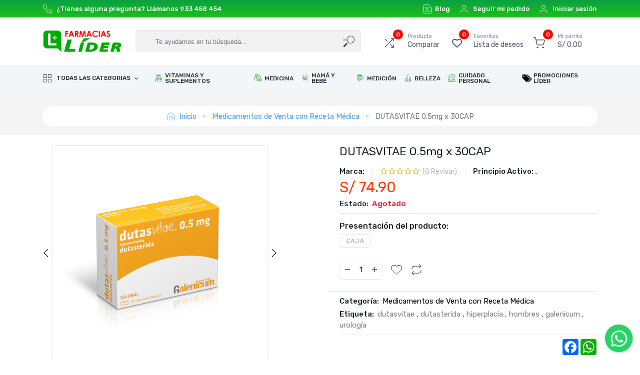

--- FILE ---
content_type: text/html; charset=UTF-8
request_url: https://farmaciaslider.pe/product/DUTASVITAE-0-5mg-x-30CAP/24227411
body_size: 37552
content:
<!DOCTYPE html>
<html lang="en">
<head>
    <meta charset="utf-8">
    <meta name="viewport" content="width=device-width, initial-scale=1, shrink-to-fit=no">
    <meta http-equiv="X-UA-Compatible" content="IE=edge">
    <meta name="author" content="Farmacias Líder">
    <meta name="description" content="Farmacias Lider">
    <meta name="keywords" content="farmacia, botica, drogueria, salud, medicamentos, lider, farmacias lider, medicina">
    <!-- facebook og -->
    <meta property="og:type" content="product"/>
    <meta property="og:title" content="DUTASVITAE 0.5mg x 30CAP">
    <meta property="og:description" content="">
    <meta property="og:image" content="https://farmaciaslider.pe/my-assets/image/product/thumb/3d947d4e1f93b5131c0e228da2bee365.png"/>
    <meta property="og:url" content="https://farmaciaslider.pe/product/DUTASVITAE-0-5mg-x-30CAP/24227411">
    <meta property="og:site_name" content="Farmacias Líder"/>
    <meta property="og:locale" content="en_US"/>
    <!-- twitter cards -->
    <meta name="twitter:card" content="summary" />
    <meta name="twitter:title" content="DUTASVITAE 0.5mg x 30CAP" />
    <meta name="twitter:description" content="" />
    <meta name="twitter:image" content="https://farmaciaslider.pe/my-assets/image/product/thumb/3d947d4e1f93b5131c0e228da2bee365.png" />

    <title>Farmacias Líder</title>

    <base href="https://farmaciaslider.pe/">
    <link rel="shortcut icon" href="https://farmaciaslider.pe/my-assets/image/logo/a341267bfd7484546c3ebf4915bb6434.png">
    <link href="https://fonts.googleapis.com/css?family=Open+Sans:300,300i,400,400i,600,600i,700,700i,800,800i"
          rel="stylesheet">
    <link href="https://fonts.googleapis.com/css2?family=Kaushan+Script&family=Raleway:ital,wght@0,100;0,200;0,300;0,400;0,500;0,600;0,700;0,800;0,900;1,100;1,200;1,300;1,400;1,500;1,600;1,700;1,800;1,900&display=swap" rel="stylesheet">
    
    <!-- Bootstrap CSS -->
    <link href="https://farmaciaslider.pe/application/modules/web/views/themes/zaima/assets/plugins/bootstrap/css/bootstrap.min.css" rel="stylesheet">
    <link href="https://farmaciaslider.pe/application/modules/web/views/themes/zaima/assets/dist/css/animation.css" rel="stylesheet">
    <link href="https://farmaciaslider.pe/application/modules/web/views/themes/zaima/assets/plugins/fontawesome/css/all.min.css" rel="stylesheet">
    <link href="https://farmaciaslider.pe/application/modules/web/views/themes/zaima/assets/plugins/pe-icon-7-stroke/css/pe-icon-7-stroke.css" rel="stylesheet">
    <link href="https://farmaciaslider.pe/application/modules/web/views/themes/zaima/assets/plugins/themify-icons/themify-icons.css" rel="stylesheet">
    <link href="https://farmaciaslider.pe/application/modules/web/views/themes/zaima/assets/plugins/OwlCarousel2/css/owl.carousel.min.css" rel="stylesheet">
    <link href="https://farmaciaslider.pe/application/modules/web/views/themes/zaima/assets/plugins/OwlCarousel2/css/owl.theme.default.min.css" rel="stylesheet">
    <link href="https://farmaciaslider.pe/application/modules/web/views/themes/zaima/assets/plugins/slick/slick.css" rel="stylesheet">
    <link href="https://farmaciaslider.pe/application/modules/web/views/themes/zaima/assets/plugins/slick/slick-theme.css" rel="stylesheet">
    <link href="https://farmaciaslider.pe/application/modules/web/views/themes/zaima/assets/plugins/Magnific-Popup/magnific-popup.css" rel="stylesheet" type="text/css"/>
    <link href="https://farmaciaslider.pe/application/modules/web/views/themes/zaima/assets/plugins/PhotoSwipe/dist/photoswipe.css" rel="stylesheet">
    <link href="https://farmaciaslider.pe/application/modules/web/views/themes/zaima/assets/plugins/PhotoSwipe/dist/default-skin/default-skin.css" rel="stylesheet">
    <link href="https://farmaciaslider.pe/application/modules/web/views/themes/zaima/assets/plugins/raty/lib/jquery.raty.css" rel="stylesheet" type="text/css"/>
    <link href="https://farmaciaslider.pe/application/modules/web/views/themes/zaima/assets/plugins/ion.rangeSlider/css/ion.rangeSlider.min.css" rel="stylesheet">
    <link rel="stylesheet" href="https://farmaciaslider.pe/application/modules/web/views/themes/zaima/assets/plugins/jquery-ui/smoothness/jquery-ui.min.css">
    <link href="https://farmaciaslider.pe/application/modules/web/views/themes/zaima/assets/dist/css/style.css?ver=1.78" rel="stylesheet">

    <!-- Nueva Fuente -->
    <link rel="preconnect" href="https://fonts.googleapis.com">
    <link rel="preconnect" href="https://fonts.gstatic.com" crossorigin>
    <link href="https://fonts.googleapis.com/css2?family=Rubik:wght@300;400;500;600;700;900&display=swap" rel="stylesheet">

    <!-- Slider -->
    <script src="https://cdn.jsdelivr.net/npm/swiffy-slider@1.2.0/dist/js/swiffy-slider.min.js" crossorigin="anonymous" defer=""></script>
    <link href="https://cdn.jsdelivr.net/npm/swiffy-slider@1.2.0/dist/css/swiffy-slider.min.css" rel="stylesheet" crossorigin="anonymous">


    <!-- jQuery -->
    <script src="https://farmaciaslider.pe/application/modules/web/views/themes/zaima/assets/plugins/jquery/jquery-3.5.1.min.js"></script>
    <script src="https://ajax.googleapis.com/ajax/libs/jquery/3.2.1/jquery.min.js"></script>

    <script src="https://farmaciaslider.pe/application/modules/web/views/themes/zaima/assets/dist/js/popper.min.js"></script>
    <!--Bootstrap-->
    <script src="https://farmaciaslider.pe/application/modules/web/views/themes/zaima/assets/plugins/bootstrap/js/bootstrap.min.js"></script>
    <!-- JS form validation -->
    <script src="https://farmaciaslider.pe/assets/js/jquery.validate.min.js" type="text/javascript"></script>
    <!-- Sweetalert -->
    <script src="https://farmaciaslider.pe/assets/plugins/sweetalert/sweetalert2.all.js"></script>

    <!-- jQuery UI library -->
    <script src="https://farmaciaslider.pe/application/modules/web/views/themes/zaima/assets/plugins/jquery-ui/jquery-ui.min.js"></script>


    <!--    google analytics -->
    <script async src="https://www.googletagmanager.com/gtag/js?id=G-DH279VYBWY"></script>
<script>
  window.dataLayer = window.dataLayer || [];
  function gtag(){dataLayer.push(arguments);}
  gtag('js', new Date());

  gtag('config', 'G-DH279VYBWY');
</script>
<meta name="google-site-verification" content="cb1nuf08oUk3r5Dz7LDM7ke1pKSbUT3AwUpENZie07s" />

    <!-- Dynamic CSS -->
    <!-- dynamic template color  -->
<style>
    :root {
    /*Prymary color*/
        --primary-color: #063d8b !important;
    }
    .color1 {
        background: #ffffff !important;
    }

    .color11 {
        color: #ffffff !important;
    }

    .color2 {
        background: #ffffff !important;
    }
    .color26 {
        border-color: #ffffff !important;
    }

    .color3 {
        background: #319f37 !important;
    }

    .color35 {
        color: #319f37 !important;
    }

    .color36 {
        border-color: #319f37 !important;
    }

    .color4 {
        background: #cf2e2e !important;
    }
    .color42 {
        color: #cf2e2e !important;
    }
    .color46 {
        border-color: #cf2e2e !important;
    }
    .color412:hover {
        background: #cf2e2e !important;
        border-color: #cf2e2e !important;
    }
    .color5 {
        background: #063d8b !important;
    }

    .text-white:hover, .text-white:active{
        color: #FFFFFF;
    }

    .widget_title::before, .footer-app-link::before {
        background: #cf2e2e !important;
    }

    .bg_gray::before {
        background: #cf2e2e !important;
    }

    .rate-container i {
        color: #cf2e2e !important;
    }

    .rate-container i:hover {
        color: #ffffff !important;
    }

    .product_review_area .product_review .tab-content .tab-pane a:hover, .product_review_area .product_review .tab-content .tab-pane a.active {
        background: #ffffff !important;
    }

    .product_review_area .product_review .nav .nav-item .nav-link.active, .product_review_area .product_review .nav .nav-item .nav-link:hover {
        background: #319f37 !important;
    }

    .account_area .account_btn {
        color: #319f37 !important;
        border: 1px solid #319f37 !important;
    }

    .main-nav .nav > li > a:hover {
        background-color: #319f37 !important;
    }

    .account_area .account_btn:hover {
        background: #ffffff !important;
    }

    .vertical-menu::after {
        position: absolute;
        top: -8px;
        display: inline-block;
        border-right: 7px solid transparent;
        border-bottom: 7px solid #319f37 !important;
        border-left: 7px solid transparent;
        content: '';
        left: 15px;
    }

    .icon-tips b {
        position: absolute;
        display: block;
        height: 0;
        line-height: 0;
        border-width: 6px;
        border-style: solid;
        bottom: -9px;
        left: 0;
        border-color: #319f37 transparent transparent;
        z-index: 1;
    }

    .box-bottom .btn-add-cart a {
        display: inline-block;
        color: #fff;
        font-size: 12px;
        height: 34px;
        line-height: 34px;
        border-radius: 30px;
        text-align: center;
        position: relative;
        overflow: hidden;
        z-index: 3;
        width: 70%;
        font-weight: 600;
        vertical-align: middle;
        background-color: #319f37 !important;
    }

    .main-nav .nav > li.active > a {
        color: #fff;
        background: #319f37 !important;
    }
     .title-widget span::after {
        border-bottom: #319f37 38px solid !important;
    }

    .btn-add-cart a {
        background-color: #319f37 !important;
    }
    input.loading {
		background: #fff url(https://farmaciaslider.pe/assets/website/image/resize.gif) no-repeat center !important;
	}
</style>

    <!-- Enlazar CSS Floating WhatsApp -->
    <link rel="stylesheet" href="https://rawcdn.githack.com/jerfeson/floating-whatsapp/0310b4cd88e9e55dc637d1466670da26b645ae49/floating-wpp.min.css">

    <!-- Enlazar JS Floating WhatsApp -->
    <script type="text/javascript" src="https://rawcdn.githack.com/jerfeson/floating-whatsapp/0310b4cd88e9e55dc637d1466670da26b645ae49/floating-wpp.min.js"></script>


    <style>
    .loading {
        position: fixed;
        top: 0;
        left: 0;
        right: 0;
        bottom: 0;
        background-color: white;
        display: flex;
        justify-content: center;
        align-items: center;
        z-index: 9999;
        transition: 1s all;
        opacity: 0;
        vertical-align: middle;
    }
    .loading.show {
        opacity: 1;
    }
    .loading .spin {
        border: 3px solid hsla(185, 100%, 62%, 0.2);
        border-top-color: #fff;
        border-radius: 50%;
        width: 2.5em;
        height: 2.5em;
        animation: spin 1s linear infinite;
        vertical-align: middle;
        display: flex;
        justify-content: center;
        align-items: center;
        margin: 0px auto;
        margin-top:10px;

    }
    @keyframes spin {
      to {
        transform: rotate(360deg);
      }
    }            
</style>


<!-- Loading Javascript -->
<script>
setTimeout(function () {
            cargando.remove();
        }, 1000);
</script>
</head>
<body>

<div id="cargando" class="loading show" style="background: #00ab00;">

    <div style="display:table;">

        <div class="zoom-in-out-box">
            <div style="display: flex; justify-content: center; margin-bottom: 25px;">
                <img src="https://farmaciaslider.pe//my-assets/image/logoinicio.png" style="vertical-align: middle; max-width: 50%;text-align:center;">  
            </div>
        </div>
        
        <div class="spin" ></div>  
        

    </div>


</div>



<div id="WABoton"></div>
<input id="liderphone" name="liderphone" type="hidden" value="933 458 454">

<!-- Inicializar librería Floating WhatsApp  -->


<script>
jQuery(document).ready(function($){
var nro=$('#liderphone').val();
$('#WABoton').floatingWhatsApp({
phone: nro, // Número WhatsApp Business
popupMessage: 'Hola 👋 ¿Cómo podemos ayudarte?', // Mensaje pop up
message: "Hola Líder...", // Mensaje por defecto
showPopup: true, // Habilita el pop up
headerTitle: 'WhatsApp Chat', // Título del header
headerColor: '#25D366', // Color del header
buttonImage: '<img src="https://rawcdn.githack.com/rafaelbotazini/floating-whatsapp/3d18b26d5c7d430a1ab0b664f8ca6b69014aed68/whatsapp.svg" />', // Icono WhatsApp
size: '55px', // Tamaño del icono
//backgroundColor: '#00000', // Color de fondo del botón
position: "right", // Posición del icono
avatar: 'https://www.w3schools.com/howto/img_avatar.png', // URL imagen avatar
avatarName: 'Asistente', // Nombre del avatar
avatarRole: 'Líder', // Rol del avatar
//autoOpenTimeout: 3000,
zIndex: '99999',
});
});
</script>



<input type ="hidden" name="base_url" id="base_url" value="https://farmaciaslider.pe/">
<input type="hidden" name="customer_id" id="customer_id" value="">
<input type="hidden" name="csrf_test_name" id="CSRF_TOKEN" value="d18e3bad91b2ce48c2ea678f84b7e8cb">
<input type="hidden" name="language_id" id="language_id" value="spanish">
<input type="hidden" name="uri_segment" id="uri_segment" value="product">
<script src="https://farmaciaslider.pe/assets/js/global_js.js" defer type="text/javascript"></script>

<!--Register modal-->
<div class="modal register-modal" id="loginModal" tabindex="-1" role="dialog" aria-hidden="true">
    <div class="modal-dialog modal-dialog-centered" role="document">
        <div class="modal-content border-0">
            <div class="modal-body">
                <button type="button" class="close position-absolute" data-dismiss="modal" aria-label="Close">
                    <span aria-hidden="true">&times;</span>
                </button>
                <div class="accordion" id="accordionExample">
                    <nav class="nav mb-3">
                        <a class="nav-link" href="#" data-toggle="collapse" data-target="#collapseOne" aria-expanded="true" aria-controls="collapseOne">Inicio de Sesión</a>
                        <a class="nav-link collapsed" href="#" data-toggle="collapse" data-target="#collapseTwo" aria-expanded="false" aria-controls="collapseTwo">Regístrate</a>
                    </nav>
                    <div id="collapseOne" class="collapse show" data-parent="#accordionExample">
                        <div class="form-title_wrap mb-3">
                            <h4 class="form-title mb-0">Inicio de Sesión</h4>
                        </div>
                        <!--Login Form-->
                        <form action="https://farmaciaslider.pe/do_login" method="post" accept-charset="utf-8">
                                     <input type="hidden" name="csrf_test_name" value="d18e3bad91b2ce48c2ea678f84b7e8cb" />
                            <div class="form-group">
                                <input type="email" class="form-control" name="email" id="user_login_email" placeholder="Correo electrónico" required>
                            </div>
                            <div class="form-group">
                                <input type="password" class="form-control" name="password" id="user_login_password" placeholder="Contraseña" required>
                            </div>
                            <div class="d-flex justify-content-between mb-3">
                                <div class="custom-control custom-checkbox">
                                    <input type="checkbox" class="custom-control-input" id="remember">
                                    <label class="custom-control-label" for="remember">Recuérdame</label>
                                </div>
                                <a href="https://farmaciaslider.pe/forget_password_form" class="forgot d-block text-left" style="line-height: 100% !important; margin-left: 10px;">Contraseña olvidada</a>
                            </div>
                            <button type="submit" class="btn btn-primary btn-block" style="background-color: #007bff; border-color: #007bff;">Inicio de Sesión</button>
                        </form>                    </div>
                    <div id="collapseTwo" class="collapse" data-parent="#accordionExample">
                        <div class="form-title_wrap mb-3">
                            <h4 class="form-title mb-0">Regístrate</h4>
                        </div>
                        <!--Register Form-->
                        <form action="https://farmaciaslider.pe/user_signup" method="post" accept-charset="utf-8">
<input type="hidden" name="csrf_test_name" value="d18e3bad91b2ce48c2ea678f84b7e8cb" />                                                                                     
                            <div class="form-group">
                                <input type="text" class="form-control" name="first_name" id="cus_first_name"  placeholder="Primer nombre" required>
                            </div>
                            <div class="form-group">
                                <input type="text" name="last_name"  id="cus_last_name" placeholder="Apellido" class="form-control">
                            </div>
                            <div class="form-group">
                                <input type="email" id="user_email" name="email" class="form-control" placeholder="Correo electrónico" required>
                                <p id="email_warning"></p>
                            </div>
                            <div class="form-group">
                                <input type="text" id="mobile" name="phone"  class="form-control" placeholder="Celular" required>
                            </div>
                            <div class="form-group">
                                <input type="password" id="user_pw" class="form-control" name="password" placeholder="Contraseña" required>
                            </div>
                            <button type="submit" class="btn btn-primary btn-block" style="background-color: #007bff; border-color: #007bff;">Regístrate</button>
                        </form>
                    </div>
                </div>

                <div class="row mt-3">
                                         <div class="col-md-12 form-group">
                        <a class="btn btn-google btn-sm btn-block  search text-white" href="https://farmaciaslider.pe/googlelogin/googlelogin/login"><i class="fab fa-google mr-1"></i> Ingresa con Google</a>
                    </div>
                                                            <div class="col-md-12 form-group">
                        <a class="btn btn-facebook btn-sm btn-block  search text-white" href="https://farmaciaslider.pe/facebooklogin/facebooklogin/index/1"><i class="fab fa-facebook mr-1"></i> Ingresa con Facebook</a>
                    </div>
                     
                     
                </div>

            </div>
            <div class="modal-footer d-flex justify-content-center">
                <div class="signup-section">¿No tienes una cuenta?<a href="#a" class="text-primary" data-toggle="collapse" data-target="#collapseTwo" aria-expanded="false" aria-controls="collapseTwo"> Regístrate</a>.</div>
            </div>
        </div>
    </div>
</div>

<!--Topbar-->





<!--Navbar-->
<div class="navbar-sticky border-bottom">
    <div id="encabezado" class="topbar topbar-bg" style="background: linear-gradient(180deg, rgba(11,160,66,1), rgba(25,192,24,1)); font-weight: 500;">
        <div class="container">
            <div class="topbar-text text-nowrap d-none d-md-flex align-items-center">
                <i data-feather="phone" class="mr-2"></i>
                <span class="mr-1">¿Tienes alguna pregunta? Llámanos</span>
                <a class="topbar-link sombraroja" href="tel:933 458 454">933 458 454</a>
            </div>
            <div class="d-flex justify-content-between justify-content-md-end w-100 centrartop reducirfuente">
                <a class="topbar-link d-flex align-items-center sombraroja" style="margin-right: 15px;" href="https://farmaciaslider.pe/blog" >
                    <img class="icono" src="https://farmaciaslider.pe/my-assets/image/blog.png">Blog</a> &nbsp;
                <a class="topbar-link d-flex align-items-center sombraroja" style="margin-right: 15px;" href="#" data-toggle="modal" data-target="#trackingModal">
                    <i data-feather="user" class="mr-2"></i>Seguir mi pedido</a> &nbsp;
                                    <a class="topbar-link d-flex align-items-center sombraroja" href="#" data-toggle="modal" data-target="#loginModal" style="
                    margin-right: -15px;">
                        <i data-feather="user" class="mr-2"></i>Iniciar sesión</a>
                
                <div class="topbar-text dropdown disable-autohide ml-3">
                    <a class="topbar-link dropdown-toggle" href="#" data-toggle="dropdown" aria-expanded="false" style="display: none;">
                        
                        Spanish / Nuevo Sol</a>
                    <ul class="dropdown-menu dropdown-menu-right" style="">
                        <li class="dropdown-item">
                            <select id="change_currency" name="change_currency" class="custom-select custom-select-sm">

                                                                        <option value="Z6XFWNQVMYX7JLV" selected>Nuevo Sol</option>
                                                                        <option value="ZFUXHWW83EM6QGP" >USD</option>
                                                            </select>
                        </li>
                                                        <li><a class="dropdown-item pb-1" id="change_language" href="#" data-lang="english">English</a></li>
                                                        <li><a class="dropdown-item pb-1" id="change_language" href="#" data-lang="spanish">Spanish</a></li>
                                            </ul>
                </div>
            </div>
        </div>
    </div>
    <div id="top" class="navbar navbar-expand-lg navbar-light color1">
        <div class="container">

            <!-- Barra movil-->
            <div class="row" style="width: 100%; margin: 0px auto;">
                    <div class="col-lg-2 col-md-2 col-sm-2 col-2" style="padding: 0px; display: flex;align-items: center;">
                        <button class="navbar-toggler collapsed backtop" style="padding: 0px; display: none;" type="button" data-toggle="collapse" data-target="#navbarCollapse" aria-expanded="false">
                            <i data-feather="align-left" style="color: black;"></i>
                        </button>

                        <a class="topbar-link align-items-center backtop" style="padding: 0px; display: none; padding-left: 10px; color: black;" href="#" data-toggle="modal" data-target="#loginModal" style="margin-right: -15px;">
                            <i data-feather="user" class="mr-2" style="color: black;"></i>
                        </a>

                        <a id="cuadrologo" class="navbar-brand d-none d-sm-block mr-3 flex-shrink-0 back" style="width: 85%;" href="https://farmaciaslider.pe/">
                            <img class="logotipo" style="width: 100%;" src="https://farmaciaslider.pe/my-assets/image/logo/5fa82b312adea383823bbb5ec4a6d2ac.png" alt="Cartzilla" />
                        </a>

                    </div> 

                    <div class="col-lg-5 col-md-8 col-sm-8 col-8" style="padding: 0px; display: flex;align-items: center;">

                        <a id="cuadrologo" class="navbar-brand d-none mr-3 flex-shrink-0 backtop" style="padding: 0px; display: none;" href="https://farmaciaslider.pe/">
                            <img class="logotipo" style="width: 100%;" src="https://farmaciaslider.pe/my-assets/image/logo/5fa82b312adea383823bbb5ec4a6d2ac.png" alt="Cartzilla" />
                        </a>

                        <div class="main-search input-group-overlay d-none d-lg-block ui-widget back" style="padding-right: 10px !important;">
               
                            <form action="https://farmaciaslider.pe/category_product_search" method="GET" accept-charset="utf-8">
                                <div>
                                    <div class="input-group-prepend-overlay">
                                        <span class="input-group-text"></span>
                                    </div>
                                    <input class="form-control search-input prepended-form-control appended-form-control busqueda" style="background-color: #f2f2f2; font-size: 13px;" name="product_name" id="search_product_item" type="text" placeholder="Te ayudamos en tu búsqueda..."/>
                                    <div class="input-group-append-overlay" style="background: transparent;">
                                        <button type="submit" class="btn search_btn text-white">
                                        <i><svg xmlns="http://www.w3.org/2000/svg" xmlns:xlink="http://www.w3.org/1999/xlink" aria-hidden="true" role="img" class="iconify iconify--flat-ui" width="24px" height="24px" preserveAspectRatio="xMidYMid meet" viewBox="0 0 100 100" data-icon="flat-ui:search"><path fill="#2C3E50" fill-rule="evenodd" d="M39.241 64.758a6.025 6.025 0 0 0-8.519 0L8.764 86.717a6.025 6.025 0 0 0 8.519 8.519l21.958-21.958a6.024 6.024 0 0 0 0-8.52z" clip-rule="evenodd"></path><path fill="#BDC2C7" fill-rule="evenodd" d="M50.11 53.883a3.015 3.015 0 0 0-4.263 0L34.883 64.848a3.015 3.015 0 0 0 4.263 4.263L50.11 58.146a3.013 3.013 0 0 0 0-4.263z" clip-rule="evenodd"></path><path fill="#BDC2C7" d="M100 35.895a8.895 8.895 0 0 1-8.895 8.895H8.895a8.896 8.896 0 0 1 0-17.79h82.209A8.896 8.896 0 0 1 100 35.895z"></path><circle cx="9" cy="36" r="4" fill="#D4D7DA"></circle><path fill="#ECF0F1" d="M68 65c-16.542 0-30-13.458-30-30S51.458 5 68 5s30 13.458 30 30s-13.458 30-30 30z"></path><path fill="#2C3E50" d="M68 7c15.439 0 28 12.561 28 28S83.439 63 68 63S40 50.439 40 35S52.561 7 68 7m0-4C50.327 3 36 17.327 36 35s14.327 32 32 32s32-14.327 32-32S85.673 3 68 3z"></path><path fill="none" stroke="#fff" stroke-dasharray="0 9 0" stroke-linecap="round" stroke-linejoin="round" stroke-miterlimit="10" stroke-width="4" d="M68 13c12.15 0 22 9.85 22 22" clip-rule="evenodd"></path></svg></i>
                                        </button>
                                    </div>
                                </div>
                                </form>                        </div>
                            
                        
                    </div>

                    <div class="col-lg-5 col-md-2 col-sm-2 col-2" style=" display: flex;align-items: center;">

                             <!-- Toolbar-->
                        <div id="barrainferior" class="navbar-toolbar d-flex flex-shrink-0 align-items-center">
                            <button class="navbar-toggler back" type="button" data-toggle="collapse" data-target="#navbarCollapse">
                                <i data-feather="menu"></i>
                            </button>
                            <a class="navbar-tool navbar-stuck-toggler" href="#" style="display:none;">
                                <span class="navbar-tool-tooltip">Expand menu</span>
                                <div class="navbar-tool-icon-box"><i data-feather="grid" class="navbar-tool-icon"></i></div>
                            </a>

                            <div class="dropdown ml-3 back" id="tab_up_comparison">
                                <div class="navbar-tool dropdown-toggle" data-toggle="dropdown">
                                    <a class="navbar-tool-icon-box bg-white" href="javascript:void(0)">
                                        <span class="navbar-tool-label">0                                        </span>
                                        <i data-feather="shuffle" class="mr-2" style="color: black;"></i>
                                    </a>
                                    <a class="navbar-tool-text" href="javascript:void(0)">
                                        <small>Producto</small>
                                        Comparar                                    </a>
                                </div>
                                                            </div>

                            <div class="dropdown ml-3 back" id="wishlist_area">
                                                                <div class="navbar-tool dropdown-toggle" data-toggle="dropdown">
                                    <a class="navbar-tool-icon-box bg-white" href="javascript:void(0)">
                                        <span class="navbar-tool-label " id="wishlist_counter">0</span>
                                        <i class="far fa-heart navbar-tool-icon"></i>
                                    </a>
                                    <a href="javascript:void(0)" class="navbar-tool-text"><small>Favoritos</small>Lista de deseos</a>
                                </div>

                                                            </div>


                            <div class="dropdown ml-3 backtop" style="display:none; margin-left: -15px !important; margin-right: -15px !important;">
                                <div class="navbar-tool dropdown-toggle" data-toggle="dropdown" aria-expanded="false">
                                    <a class="navbar-tool-icon-box bg-white" href="#" data-toggle="collapse" data-target="#navbarCollapse" aria-expanded="false">
                                        
                                        <i data-feather="search" class="mr-2" style="color: black;"></i>
                                    </a>
                                    
                                </div>
                            </div>


                            <div class="dropdown ml-3" id="tab_up_cart">
                                <div class="navbar-tool dropdown-toggle" data-toggle="dropdown">
                                    <a class="navbar-tool-icon-box bg-white" href="javascript:void(0)"><span class="navbar-tool-label">0</span>
                                    
                                    <svg xmlns="http://www.w3.org/2000/svg" width="24" height="24" viewBox="0 0 24 24" fill="none" stroke="currentColor" stroke-width="2" stroke-linecap="round" stroke-linejoin="round" class="feather feather-shopping-cart mr-2" style="color: black;"><circle cx="9" cy="21" r="1"></circle><circle cx="20" cy="21" r="1"></circle><path d="M1 1h4l2.68 13.39a2 2 0 0 0 2 1.61h9.72a2 2 0 0 0 2-1.61L23 6H6"></path></svg>
                                    </a>
                                    <a class="navbar-tool-text" href="javascript:void(0)"><small>Mi carrito</small>
                                        S/ 0.00</a>
                                </div>
                                                            </div>
                        </div>
                            
                        
                    </div>

                    
	        </div>


           
            <!-- Search-->
            
            



           
        </div>
        
    </div>
    <div id="categorias" class="navbar navbar-expand-lg navbar-light navbar-stuck-menu py-0 color3">
        <div class="container">
            <div class="collapse navbar-collapse centrar margencategoria" id="navbarCollapse">
                <!--Navbar collapse header-->
                <div class="navbar-collapse-header">
                    <div class="row">
                        <div class="col-8 collapse-brand">
                            <a href="https://farmaciaslider.pe/">
                                                                    <img class="ocultarimg" src="https://farmaciaslider.pe/my-assets/image/logo/5fa82b312adea383823bbb5ec4a6d2ac.png" alt="Logo" >                            </a>
                        </div>
                        <div class="col-4 text-right">
                            <button type="button" class="collapse-close"><span></span><span></span></button>
                        </div>
                    </div>
                </div>
                <!-- Search-->
                <div class="main-search-2 input-group-overlay d-lg-none my-3">
                    <form action="https://farmaciaslider.pe/category_product_search" method="GET" accept-charset="utf-8">
                    <div class="input-group-prepend-overlay">
                        <span class="input-group-text"><i data-feather="search"></i></span>
                    </div>
                    <input class="form-control prepended-form-control" name="product_name" id="mobile_product_name" type="text" placeholder="Buscar Productos" />
                    </form>                </div>
                <!-- Departments menu-->
                <ul class="navbar-nav mega-nav departments-nav pr-lg-2 mr-lg-2">
                    <li class="nav-item dropdown show">
                        <a class="nav-link dropdown-toggle pl-0" href="#" data-toggle="dropdown" style="color: #22282e !important;"> <i data-feather="grid" class="mr-2"></i>Todas las categorias </a>
                        <ul class="dropdown-menu">
                            
                                    <li class="dropdown mega-dropdown">
                                        <a class="dropdown-item  d-flex align-items-center" href="https://farmaciaslider.pe/category/p/Vitaminas-y-Suplementos/67WB9ZWNZ6KTRFX">
                                            <span class=""><img src="https://farmaciaslider.pe/my-assets/image/vitaminas.png" height="15" width="16">&nbsp; </span>
                                            <div> Vitaminas y Suplementos</div>
                                        </a>
                                                                                    <div class="dropdown-menu p-0">

                                                <div class="d-flex flex-wrap position-relative px-lg-2" style="width: calc(750px + 3vw); margin-top: 25px;">
                                                                                                                                                                        <div class="mega-dropdown-column px-lg-3">
                                                                                                                        <div class="widget widget-links">
                                                                <h6 class="mb-3"><a href="https://farmaciaslider.pe/category/p/Colágenos/A2CK76M8A1R2BGU">Colágenos</a></h6>
                                                                <ul class="widget-list">
                                                                                                                                    </ul>
                                                            </div>
                                                                                                                                                                                                                                    <div class="widget widget-links">
                                                                <h6 class="mb-3"><a href="https://farmaciaslider.pe/category/p/Edulcorantes/XYQ7G39BTQ1XQ3M">Edulcorantes</a></h6>
                                                                <ul class="widget-list">
                                                                                                                                    </ul>
                                                            </div>
                                                                                                                        </div>
                                                                                                                                                                                                                                <div class="mega-dropdown-column px-lg-3">
                                                                                                                        <div class="widget widget-links">
                                                                <h6 class="mb-3"><a href="https://farmaciaslider.pe/category/p/Endulzantes/B9V5371ISAXJX5D">Endulzantes</a></h6>
                                                                <ul class="widget-list">
                                                                                                                                    </ul>
                                                            </div>
                                                                                                                                                                                                                                    <div class="widget widget-links">
                                                                <h6 class="mb-3"><a href="https://farmaciaslider.pe/category/p/Energizantes/OI8IWH6ZHRGPS4P">Energizantes</a></h6>
                                                                <ul class="widget-list">
                                                                                                                                    </ul>
                                                            </div>
                                                                                                                        </div>
                                                                                                                                                                                                                                <div class="mega-dropdown-column px-lg-3">
                                                                                                                        <div class="widget widget-links">
                                                                <h6 class="mb-3"><a href="https://farmaciaslider.pe/category/p/Fórmulas-especializadas/J8MGCR22QVM2PEP">Fórmulas especializadas</a></h6>
                                                                <ul class="widget-list">
                                                                                                                                    </ul>
                                                            </div>
                                                                                                                                                                                                                                    <div class="widget widget-links">
                                                                <h6 class="mb-3"><a href="https://farmaciaslider.pe/category/p/Multivitamínicos/N8UPQESAN6I8ZOV">Multivitamínicos</a></h6>
                                                                <ul class="widget-list">
                                                                                                                                    </ul>
                                                            </div>
                                                                                                                        </div>
                                                                                                                                                                                                                                <div class="mega-dropdown-column px-lg-3">
                                                                                                                        <div class="widget widget-links">
                                                                <h6 class="mb-3"><a href="https://farmaciaslider.pe/category/p/Naturales/UQRPP8G977AF8MN">Naturales</a></h6>
                                                                <ul class="widget-list">
                                                                                                                                    </ul>
                                                            </div>
                                                                                                                                                                                                                                    <div class="widget widget-links">
                                                                <h6 class="mb-3"><a href="https://farmaciaslider.pe/category/p/Omega-3/OB82IDDGO3JBTZ5">Omega 3</a></h6>
                                                                <ul class="widget-list">
                                                                                                                                    </ul>
                                                            </div>
                                                                                                                        </div>
                                                                                                                                                                                                                                <div class="mega-dropdown-column px-lg-3">
                                                                                                                        <div class="widget widget-links">
                                                                <h6 class="mb-3"><a href="https://farmaciaslider.pe/category/p/Proteínas/7SETQ4XTUF28QKF">Proteínas</a></h6>
                                                                <ul class="widget-list">
                                                                                                                                    </ul>
                                                            </div>
                                                                                                                                                                                                                                    <div class="widget widget-links">
                                                                <h6 class="mb-3"><a href="https://farmaciaslider.pe/category/p/Reductores-de-Peso/2KGXUSCCL143E5Z">Reductores de Peso</a></h6>
                                                                <ul class="widget-list">
                                                                                                                                    </ul>
                                                            </div>
                                                                                                                        </div>
                                                                                                                                                                                                                                <div class="mega-dropdown-column px-lg-3">
                                                                                                                        <div class="widget widget-links">
                                                                <h6 class="mb-3"><a href="https://farmaciaslider.pe/category/p/Reguladores-Digestivos/CS7WKOMLU6TE6H5">Reguladores Digestivos</a></h6>
                                                                <ul class="widget-list">
                                                                                                                                    </ul>
                                                            </div>
                                                                                                                                                                                                                                    <div class="widget widget-links">
                                                                <h6 class="mb-3"><a href="https://farmaciaslider.pe/category/p/Relajantes/HO4Q7RQUOM49BK8">Relajantes</a></h6>
                                                                <ul class="widget-list">
                                                                                                                                    </ul>
                                                            </div>
                                                                                                                        </div>
                                                                                                                                                                                                                                <div class="mega-dropdown-column px-lg-3">
                                                                                                                        <div class="widget widget-links">
                                                                <h6 class="mb-3"><a href="https://farmaciaslider.pe/category/p/Suplementos-para-Mamás-y-Niños/MCVDJWZAWT3GA41">Suplementos para Mamás  y Niños</a></h6>
                                                                <ul class="widget-list">
                                                                                                                                    </ul>
                                                            </div>
                                                                                                                                                                                                                                    <div class="widget widget-links">
                                                                <h6 class="mb-3"><a href="https://farmaciaslider.pe/category/p/Suplementos-y-complementos-Alimenticios/HHHUETVNLM2BF58">Suplementos y complementos Alimenticios</a></h6>
                                                                <ul class="widget-list">
                                                                                                                                    </ul>
                                                            </div>
                                                                                                                        </div>
                                                                                                                                                                                                                                <div class="mega-dropdown-column px-lg-3">
                                                                                                                        <div class="widget widget-links">
                                                                <h6 class="mb-3"><a href="https://farmaciaslider.pe/category/p/Vitaminas-y-Minerales/ELBMZAVEKA38FKK">Vitaminas y Minerales</a></h6>
                                                                <ul class="widget-list">
                                                                                                                                    </ul>
                                                            </div>
                                                                                                                                                                </div>
                                            </div>
                                                                            </li>
                            
                                    <li class="dropdown mega-dropdown">
                                        <a class="dropdown-item  d-flex align-items-center" href="https://farmaciaslider.pe/category/p/Medicina/G5U78F1D42T6BQJ">
                                            <span class=""><img src="https://farmaciaslider.pe/my-assets/image/medicina.png" height="15" width="16">&nbsp; </span>
                                            <div> Medicina</div>
                                        </a>
                                                                                    <div class="dropdown-menu p-0">

                                                <div class="d-flex flex-wrap position-relative px-lg-2" style="width: calc(750px + 3vw); margin-top: 25px;">
                                                                                                                                                                        <div class="mega-dropdown-column px-lg-3">
                                                                                                                        <div class="widget widget-links">
                                                                <h6 class="mb-3"><a href="https://farmaciaslider.pe/category/p/Alivio-del-dolor-y-Antiinflamatorios/IAJ82IVRSDPTXM4">Alivio del dolor y Antiinflamatorios</a></h6>
                                                                <ul class="widget-list">
                                                                                                                                    </ul>
                                                            </div>
                                                                                                                                                                                                                                    <div class="widget widget-links">
                                                                <h6 class="mb-3"><a href="https://farmaciaslider.pe/category/p/Anemia/J8E8SULHS45OJYQ">Anemia</a></h6>
                                                                <ul class="widget-list">
                                                                                                                                    </ul>
                                                            </div>
                                                                                                                        </div>
                                                                                                                                                                                                                                <div class="mega-dropdown-column px-lg-3">
                                                                                                                        <div class="widget widget-links">
                                                                <h6 class="mb-3"><a href="https://farmaciaslider.pe/category/p/Anti-Anémicos/9CW1JW3Q2BSTV4G">Anti Anémicos</a></h6>
                                                                <ul class="widget-list">
                                                                                                                                    </ul>
                                                            </div>
                                                                                                                                                                                                                                    <div class="widget widget-links">
                                                                <h6 class="mb-3"><a href="https://farmaciaslider.pe/category/p/Antitusígenos-Mucolítico-y-Expectorante/F2YXMSC4MWVXRLA">Antitusígenos, Mucolítico y Expectorante</a></h6>
                                                                <ul class="widget-list">
                                                                                                                                    </ul>
                                                            </div>
                                                                                                                        </div>
                                                                                                                                                                                                                                <div class="mega-dropdown-column px-lg-3">
                                                                                                                        <div class="widget widget-links">
                                                                <h6 class="mb-3"><a href="https://farmaciaslider.pe/category/p/Antiasmáticos/MAZM15OC3RGFW17">Antiasmáticos</a></h6>
                                                                <ul class="widget-list">
                                                                                                                                    </ul>
                                                            </div>
                                                                                                                                                                                                                                    <div class="widget widget-links">
                                                                <h6 class="mb-3"><a href="https://farmaciaslider.pe/category/p/Antibacterianos/DB24WYQF3EOO8M1">Antibacterianos</a></h6>
                                                                <ul class="widget-list">
                                                                                                                                    </ul>
                                                            </div>
                                                                                                                        </div>
                                                                                                                                                                                                                                <div class="mega-dropdown-column px-lg-3">
                                                                                                                        <div class="widget widget-links">
                                                                <h6 class="mb-3"><a href="https://farmaciaslider.pe/category/p/Anticoagulantes/ZQ6D5O2S3W7IN7Y">Anticoagulantes</a></h6>
                                                                <ul class="widget-list">
                                                                                                                                    </ul>
                                                            </div>
                                                                                                                                                                                                                                    <div class="widget widget-links">
                                                                <h6 class="mb-3"><a href="https://farmaciaslider.pe/category/p/Antifúngicos/I752FU7KGHNWSCY">Antifúngicos</a></h6>
                                                                <ul class="widget-list">
                                                                                                                                    </ul>
                                                            </div>
                                                                                                                        </div>
                                                                                                                                                                                                                                <div class="mega-dropdown-column px-lg-3">
                                                                                                                        <div class="widget widget-links">
                                                                <h6 class="mb-3"><a href="https://farmaciaslider.pe/category/p/Antigripales/YGPNS2OFEGCXIJD">Antigripales</a></h6>
                                                                <ul class="widget-list">
                                                                                                                                    </ul>
                                                            </div>
                                                                                                                                                                                                                                    <div class="widget widget-links">
                                                                <h6 class="mb-3"><a href="https://farmaciaslider.pe/category/p/Antihemorroidales-y-Antivaricosos/LZ2MOKXKZ44CNA6">Antihemorroidales y Antivaricosos</a></h6>
                                                                <ul class="widget-list">
                                                                                                                                    </ul>
                                                            </div>
                                                                                                                        </div>
                                                                                                                                                                                                                                <div class="mega-dropdown-column px-lg-3">
                                                                                                                        <div class="widget widget-links">
                                                                <h6 class="mb-3"><a href="https://farmaciaslider.pe/category/p/Antihipertensivos/2AQ8IONL41JZY4L">Antihipertensivos</a></h6>
                                                                <ul class="widget-list">
                                                                                                                                    </ul>
                                                            </div>
                                                                                                                                                                                                                                    <div class="widget widget-links">
                                                                <h6 class="mb-3"><a href="https://farmaciaslider.pe/category/p/Antihistamínicos/4TFOJ649JZZ6FJV">Antihistamínicos</a></h6>
                                                                <ul class="widget-list">
                                                                                                                                    </ul>
                                                            </div>
                                                                                                                        </div>
                                                                                                                                                                                                                                <div class="mega-dropdown-column px-lg-3">
                                                                                                                        <div class="widget widget-links">
                                                                <h6 class="mb-3"><a href="https://farmaciaslider.pe/category/p/Antimicóticos/N715LAA8P6EXCHB">Antimicóticos</a></h6>
                                                                <ul class="widget-list">
                                                                                                                                    </ul>
                                                            </div>
                                                                                                                                                                                                                                    <div class="widget widget-links">
                                                                <h6 class="mb-3"><a href="https://farmaciaslider.pe/category/p/Antineoplásicos/ENNKJ2UWEZBKNDW">Antineoplásicos</a></h6>
                                                                <ul class="widget-list">
                                                                                                                                    </ul>
                                                            </div>
                                                                                                                        </div>
                                                                                                                                                                                                                                <div class="mega-dropdown-column px-lg-3">
                                                                                                                        <div class="widget widget-links">
                                                                <h6 class="mb-3"><a href="https://farmaciaslider.pe/category/p/Antiparasitarios/8OZW1NCUOFUAN2O">Antiparasitarios</a></h6>
                                                                <ul class="widget-list">
                                                                                                                                    </ul>
                                                            </div>
                                                                                                                                                                                                                                    <div class="widget widget-links">
                                                                <h6 class="mb-3"><a href="https://farmaciaslider.pe/category/p/Antirreumáticos/TZOV4GYYB66XHP6">Antirreumáticos</a></h6>
                                                                <ul class="widget-list">
                                                                                                                                    </ul>
                                                            </div>
                                                                                                                        </div>
                                                                                                                                                                                                                                <div class="mega-dropdown-column px-lg-3">
                                                                                                                        <div class="widget widget-links">
                                                                <h6 class="mb-3"><a href="https://farmaciaslider.pe/category/p/Antisépticos/APK8TIMILV5DVV4">Antisépticos</a></h6>
                                                                <ul class="widget-list">
                                                                                                                                    </ul>
                                                            </div>
                                                                                                                                                                                                                                    <div class="widget widget-links">
                                                                <h6 class="mb-3"><a href="https://farmaciaslider.pe/category/p/Antivirales/93NIG6191IEXOA6">Antivirales</a></h6>
                                                                <ul class="widget-list">
                                                                                                                                    </ul>
                                                            </div>
                                                                                                                        </div>
                                                                                                                                                                                                                                <div class="mega-dropdown-column px-lg-3">
                                                                                                                        <div class="widget widget-links">
                                                                <h6 class="mb-3"><a href="https://farmaciaslider.pe/category/p/Bedidas-Rehidratantes/PRYOKT1QAS16SD7">Bedidas Rehidratantes</a></h6>
                                                                <ul class="widget-list">
                                                                                                                                    </ul>
                                                            </div>
                                                                                                                                                                                                                                    <div class="widget widget-links">
                                                                <h6 class="mb-3"><a href="https://farmaciaslider.pe/category/p/Broncodilatadores/UV155SOKYZQXGG6">Broncodilatadores</a></h6>
                                                                <ul class="widget-list">
                                                                                                                                    </ul>
                                                            </div>
                                                                                                                        </div>
                                                                                                                                                                                                                                <div class="mega-dropdown-column px-lg-3">
                                                                                                                        <div class="widget widget-links">
                                                                <h6 class="mb-3"><a href="https://farmaciaslider.pe/category/p/Caramelos-para-la-Garganta/GD1JCP6JJKM88XQ">Caramelos para la Garganta</a></h6>
                                                                <ul class="widget-list">
                                                                                                                                    </ul>
                                                            </div>
                                                                                                                                                                                                                                    <div class="widget widget-links">
                                                                <h6 class="mb-3"><a href="https://farmaciaslider.pe/category/p/Colesterol/2ZR2B3DO2UIQD3G">Colesterol</a></h6>
                                                                <ul class="widget-list">
                                                                                                                                    </ul>
                                                            </div>
                                                                                                                        </div>
                                                                                                                                                                                                                                <div class="mega-dropdown-column px-lg-3">
                                                                                                                        <div class="widget widget-links">
                                                                <h6 class="mb-3"><a href="https://farmaciaslider.pe/category/p/Corticoides/VN4A71GFBGOXCQ8">Corticoides</a></h6>
                                                                <ul class="widget-list">
                                                                                                                                    </ul>
                                                            </div>
                                                                                                                                                                                                                                    <div class="widget widget-links">
                                                                <h6 class="mb-3"><a href="https://farmaciaslider.pe/category/p/Cuero-Cabelludo/3U89JQAVE75CVEB">Cuero Cabelludo</a></h6>
                                                                <ul class="widget-list">
                                                                                                                                    </ul>
                                                            </div>
                                                                                                                        </div>
                                                                                                                                                                                                                                <div class="mega-dropdown-column px-lg-3">
                                                                                                                        <div class="widget widget-links">
                                                                <h6 class="mb-3"><a href="https://farmaciaslider.pe/category/p/Cuidado-Bucal/79WFRAHPR3Y6VNX">Cuidado Bucal</a></h6>
                                                                <ul class="widget-list">
                                                                                                                                    </ul>
                                                            </div>
                                                                                                                                                                                                                                    <div class="widget widget-links">
                                                                <h6 class="mb-3"><a href="https://farmaciaslider.pe/category/p/Cuidado-de-la-piel/CDSIRAC6RLN9NFY">Cuidado de la piel</a></h6>
                                                                <ul class="widget-list">
                                                                                                                                    </ul>
                                                            </div>
                                                                                                                        </div>
                                                                                                                                                                                                                                <div class="mega-dropdown-column px-lg-3">
                                                                                                                        <div class="widget widget-links">
                                                                <h6 class="mb-3"><a href="https://farmaciaslider.pe/category/p/Cuidado-de-los-Huesos-y-Cartílagos/CM3M9BEYNEBB4XY">Cuidado de los Huesos y Cartílagos</a></h6>
                                                                <ul class="widget-list">
                                                                                                                                    </ul>
                                                            </div>
                                                                                                                                                                                                                                    <div class="widget widget-links">
                                                                <h6 class="mb-3"><a href="https://farmaciaslider.pe/category/p/Cuidado-del-Corazón/SK3QXYSE4Z8XOUR">Cuidado del Corazón</a></h6>
                                                                <ul class="widget-list">
                                                                                                                                    </ul>
                                                            </div>
                                                                                                                        </div>
                                                                                                                                                                                                                                <div class="mega-dropdown-column px-lg-3">
                                                                                                                        <div class="widget widget-links">
                                                                <h6 class="mb-3"><a href="https://farmaciaslider.pe/category/p/Cuidado-del-Hígado/CU7F6GPU36V7H9J">Cuidado del Hígado</a></h6>
                                                                <ul class="widget-list">
                                                                                                                                    </ul>
                                                            </div>
                                                                                                                                                                                                                                    <div class="widget widget-links">
                                                                <h6 class="mb-3"><a href="https://farmaciaslider.pe/category/p/Cuidado-Digestivo/DPGK2VQG8QCANKC">Cuidado Digestivo</a></h6>
                                                                <ul class="widget-list">
                                                                                                                                    </ul>
                                                            </div>
                                                                                                                        </div>
                                                                                                                                                                                                                                <div class="mega-dropdown-column px-lg-3">
                                                                                                                        <div class="widget widget-links">
                                                                <h6 class="mb-3"><a href="https://farmaciaslider.pe/category/p/Cuidado-Hormonal/TZUGVACJGTNVTP4">Cuidado Hormonal</a></h6>
                                                                <ul class="widget-list">
                                                                                                                                    </ul>
                                                            </div>
                                                                                                                                                                                                                                    <div class="widget widget-links">
                                                                <h6 class="mb-3"><a href="https://farmaciaslider.pe/category/p/Cuidado-Ocular/J8JKF9RM753FDGJ">Cuidado Ocular</a></h6>
                                                                <ul class="widget-list">
                                                                                                                                    </ul>
                                                            </div>
                                                                                                                        </div>
                                                                                                                                                                                                                                <div class="mega-dropdown-column px-lg-3">
                                                                                                                        <div class="widget widget-links">
                                                                <h6 class="mb-3"><a href="https://farmaciaslider.pe/category/p/Cuidado-Ótico/FTOMMHC4KLNUWZJ">Cuidado Ótico</a></h6>
                                                                <ul class="widget-list">
                                                                                                                                    </ul>
                                                            </div>
                                                                                                                                                                                                                                    <div class="widget widget-links">
                                                                <h6 class="mb-3"><a href="https://farmaciaslider.pe/category/p/Cuidado-para-pies/C161DZ96N97ZLHB">Cuidado para pies</a></h6>
                                                                <ul class="widget-list">
                                                                                                                                    </ul>
                                                            </div>
                                                                                                                        </div>
                                                                                                                                                                                                                                <div class="mega-dropdown-column px-lg-3">
                                                                                                                        <div class="widget widget-links">
                                                                <h6 class="mb-3"><a href="https://farmaciaslider.pe/category/p/Cuidado-Renal/U7OFWCPCI3RI2XN">Cuidado Renal</a></h6>
                                                                <ul class="widget-list">
                                                                                                                                    </ul>
                                                            </div>
                                                                                                                                                                                                                                    <div class="widget widget-links">
                                                                <h6 class="mb-3"><a href="https://farmaciaslider.pe/category/p/Descongestionante/HAXRFI775KZ8KN9">Descongestionante</a></h6>
                                                                <ul class="widget-list">
                                                                                                                                    </ul>
                                                            </div>
                                                                                                                        </div>
                                                                                                                                                                                                                                <div class="mega-dropdown-column px-lg-3">
                                                                                                                        <div class="widget widget-links">
                                                                <h6 class="mb-3"><a href="https://farmaciaslider.pe/category/p/Diurético/V97CHL1LCJXT8AJ">Diurético</a></h6>
                                                                <ul class="widget-list">
                                                                                                                                    </ul>
                                                            </div>
                                                                                                                                                                                                                                    <div class="widget widget-links">
                                                                <h6 class="mb-3"><a href="https://farmaciaslider.pe/category/p/Fijadores-de-Calcio/6MZQPBR7SUPBGBY">Fijadores de Calcio</a></h6>
                                                                <ul class="widget-list">
                                                                                                                                    </ul>
                                                            </div>
                                                                                                                        </div>
                                                                                                                                                                                                                                <div class="mega-dropdown-column px-lg-3">
                                                                                                                        <div class="widget widget-links">
                                                                <h6 class="mb-3"><a href="https://farmaciaslider.pe/category/p/Frotaciones/ZCSYW3QPLNURE43">Frotaciones</a></h6>
                                                                <ul class="widget-list">
                                                                                                                                    </ul>
                                                            </div>
                                                                                                                                                                                                                                    <div class="widget widget-links">
                                                                <h6 class="mb-3"><a href="https://farmaciaslider.pe/category/p/Líquidos-Endovenosos/ZZX592JXNNQ5L4N">Líquidos Endovenosos</a></h6>
                                                                <ul class="widget-list">
                                                                                                                                    </ul>
                                                            </div>
                                                                                                                        </div>
                                                                                                                                                                                                                                <div class="mega-dropdown-column px-lg-3">
                                                                                                                        <div class="widget widget-links">
                                                                <h6 class="mb-3"><a href="https://farmaciaslider.pe/category/p/Medicamentos-de-Venta-con-Receta-Médica/EC7T6SCHLNWALMI">Medicamentos de Venta con Receta Médica</a></h6>
                                                                <ul class="widget-list">
                                                                                                                                    </ul>
                                                            </div>
                                                                                                                                                                                                                                    <div class="widget widget-links">
                                                                <h6 class="mb-3"><a href="https://farmaciaslider.pe/category/p/Primeros-Auxilios/GHU5U8PMD7HSTRF">Primeros Auxilios</a></h6>
                                                                <ul class="widget-list">
                                                                                                                                    </ul>
                                                            </div>
                                                                                                                        </div>
                                                                                                                                                                                                                                <div class="mega-dropdown-column px-lg-3">
                                                                                                                        <div class="widget widget-links">
                                                                <h6 class="mb-3"><a href="https://farmaciaslider.pe/category/p/Reducción-de-Peso/S7DVDZR53WRR9B7">Reducción de Peso</a></h6>
                                                                <ul class="widget-list">
                                                                                                                                    </ul>
                                                            </div>
                                                                                                                                                                                                                                    <div class="widget widget-links">
                                                                <h6 class="mb-3"><a href="https://farmaciaslider.pe/category/p/Relajantes-Naturales/5XTM3OUZEBIQ7RK">Relajantes Naturales</a></h6>
                                                                <ul class="widget-list">
                                                                                                                                    </ul>
                                                            </div>
                                                                                                                        </div>
                                                                                                                                                                                                                                <div class="mega-dropdown-column px-lg-3">
                                                                                                                        <div class="widget widget-links">
                                                                <h6 class="mb-3"><a href="https://farmaciaslider.pe/category/p/Sistema-Nervioso/SB4FZ1TMYVF1755">Sistema Nervioso</a></h6>
                                                                <ul class="widget-list">
                                                                                                                                    </ul>
                                                            </div>
                                                                                                                                                                                                                                    <div class="widget widget-links">
                                                                <h6 class="mb-3"><a href="https://farmaciaslider.pe/category/p/Sueros-de-Rehidratación-Oral/3EVVROTOQ9LH6L9">Sueros de Rehidratación Oral</a></h6>
                                                                <ul class="widget-list">
                                                                                                                                    </ul>
                                                            </div>
                                                                                                                        </div>
                                                                                                                                                                                                                                <div class="mega-dropdown-column px-lg-3">
                                                                                                                        <div class="widget widget-links">
                                                                <h6 class="mb-3"><a href="https://farmaciaslider.pe/category/p/Suplementos-para-dormir/9HMUPVEA17L37PF">Suplementos para dormir</a></h6>
                                                                <ul class="widget-list">
                                                                                                                                    </ul>
                                                            </div>
                                                                                                                                                                                                                                    <div class="widget widget-links">
                                                                <h6 class="mb-3"><a href="https://farmaciaslider.pe/category/p/Tratamiento-de-la-Diabetes/7615YE285QCFA83">Tratamiento de la Diabetes</a></h6>
                                                                <ul class="widget-list">
                                                                                                                                    </ul>
                                                            </div>
                                                                                                                        </div>
                                                                                                                                                                                                                                <div class="mega-dropdown-column px-lg-3">
                                                                                                                        <div class="widget widget-links">
                                                                <h6 class="mb-3"><a href="https://farmaciaslider.pe/category/p/Tratamiento-de-la-zona-íntima/IPNHBGSLPWEVR2T">Tratamiento de la zona íntima</a></h6>
                                                                <ul class="widget-list">
                                                                                                                                    </ul>
                                                            </div>
                                                                                                                                                                </div>
                                            </div>
                                                                            </li>
                            
                                    <li class="dropdown mega-dropdown">
                                        <a class="dropdown-item  d-flex align-items-center" href="https://farmaciaslider.pe/category/p/Mamá-y-Bebé/IN9T7T9BUY5QQZ6">
                                            <span class=""><img src="https://farmaciaslider.pe/my-assets/image/mamaybebe.png" height="15" width="16">&nbsp; </span>
                                            <div> Mamá y Bebé</div>
                                        </a>
                                                                                    <div class="dropdown-menu p-0">

                                                <div class="d-flex flex-wrap position-relative px-lg-2" style="width: calc(750px + 3vw); margin-top: 25px;">
                                                                                                                                                                        <div class="mega-dropdown-column px-lg-3">
                                                                                                                        <div class="widget widget-links">
                                                                <h6 class="mb-3"><a href="https://farmaciaslider.pe/category/p/Accesorios/PMXVV4V9KZNGRGI">Accesorios</a></h6>
                                                                <ul class="widget-list">
                                                                                                                                    </ul>
                                                            </div>
                                                                                                                                                                                                                                    <div class="widget widget-links">
                                                                <h6 class="mb-3"><a href="https://farmaciaslider.pe/category/p/Aseo-Infantil/Z7G5IU599KFUE4R">Aseo Infantil</a></h6>
                                                                <ul class="widget-list">
                                                                                                                                    </ul>
                                                            </div>
                                                                                                                        </div>
                                                                                                                                                                                                                                <div class="mega-dropdown-column px-lg-3">
                                                                                                                        <div class="widget widget-links">
                                                                <h6 class="mb-3"><a href="https://farmaciaslider.pe/category/p/Bloqueadores-Infantiles/9EL4YB54DLUKXXU">Bloqueadores Infantiles</a></h6>
                                                                <ul class="widget-list">
                                                                                                                                    </ul>
                                                            </div>
                                                                                                                                                                                                                                    <div class="widget widget-links">
                                                                <h6 class="mb-3"><a href="https://farmaciaslider.pe/category/p/Biberones-Tetinas-y-Chupones/3A9DMROAL1XG16P"> Biberones, Tetinas y Chupones </a></h6>
                                                                <ul class="widget-list">
                                                                                                                                    </ul>
                                                            </div>
                                                                                                                        </div>
                                                                                                                                                                                                                                <div class="mega-dropdown-column px-lg-3">
                                                                                                                        <div class="widget widget-links">
                                                                <h6 class="mb-3"><a href="https://farmaciaslider.pe/category/p/Cuidado-Infantil/97WYDGKZL3QVQP4">Cuidado Infantil</a></h6>
                                                                <ul class="widget-list">
                                                                                                                                    </ul>
                                                            </div>
                                                                                                                                                                                                                                    <div class="widget widget-links">
                                                                <h6 class="mb-3"><a href="https://farmaciaslider.pe/category/p/Fórmulas-y-Cereales/BADGWUJU9ZBLYHD">Fórmulas  y Cereales</a></h6>
                                                                <ul class="widget-list">
                                                                                                                                    </ul>
                                                            </div>
                                                                                                                        </div>
                                                                                                                                                                                                                                <div class="mega-dropdown-column px-lg-3">
                                                                                                                        <div class="widget widget-links">
                                                                <h6 class="mb-3"><a href="https://farmaciaslider.pe/category/p/Pañales-y-Toallas-Húmedas/HJUOK46QGHHFOAJ">Pañales  y Toallas Húmedas</a></h6>
                                                                <ul class="widget-list">
                                                                                                                                    </ul>
                                                            </div>
                                                                                                                                                                                                                                    <div class="widget widget-links">
                                                                <h6 class="mb-3"><a href="https://farmaciaslider.pe/category/p/Suplementos-y-vitaminas/C3UTRPC8VDC957G">Suplementos  y vitaminas</a></h6>
                                                                <ul class="widget-list">
                                                                    
                                                                            <li class="widget-list-item pb-1"><a class="widget-list-link" href="https://farmaciaslider.pe/category/p/adulto-mayor/WH8I166QAUD4SLX">adulto mayor</a></li>
                                                                                                                                    </ul>
                                                            </div>
                                                                                                                        </div>
                                                                                                                                                                                                                                <div class="mega-dropdown-column px-lg-3">
                                                                                                                        <div class="widget widget-links">
                                                                <h6 class="mb-3"><a href="https://farmaciaslider.pe/category/p/Utensilios-y-termos/KI6ZJXKNXQ338C9">Utensilios  y termos</a></h6>
                                                                <ul class="widget-list">
                                                                                                                                    </ul>
                                                            </div>
                                                                                                                                                                </div>
                                            </div>
                                                                            </li>
                            
                                    <li class="dropdown mega-dropdown">
                                        <a class="dropdown-item  d-flex align-items-center" href="https://farmaciaslider.pe/category/p/Medición/NT4W1HQBHQNH69I">
                                            <span class=""><img src="https://farmaciaslider.pe/my-assets/image/medicion.png" height="15" width="16">&nbsp; </span>
                                            <div> Medición</div>
                                        </a>
                                                                                    <div class="dropdown-menu p-0">

                                                <div class="d-flex flex-wrap position-relative px-lg-2" style="width: calc(750px + 3vw); margin-top: 25px;">
                                                                                                                                                                        <div class="mega-dropdown-column px-lg-3">
                                                                                                                        <div class="widget widget-links">
                                                                <h6 class="mb-3"><a href="https://farmaciaslider.pe/category/p/Glucómetros/WFD6Y3T1Z2R9DTY">Glucómetros</a></h6>
                                                                <ul class="widget-list">
                                                                                                                                    </ul>
                                                            </div>
                                                                                                                                                                                                                                    <div class="widget widget-links">
                                                                <h6 class="mb-3"><a href="https://farmaciaslider.pe/category/p/Lancetas/Y4ZSPW6LYUWA96S">Lancetas</a></h6>
                                                                <ul class="widget-list">
                                                                                                                                    </ul>
                                                            </div>
                                                                                                                        </div>
                                                                                                                                                                                                                                <div class="mega-dropdown-column px-lg-3">
                                                                                                                        <div class="widget widget-links">
                                                                <h6 class="mb-3"><a href="https://farmaciaslider.pe/category/p/Nebulizadores/NR1XP3SOZWQQYP2">Nebulizadores</a></h6>
                                                                <ul class="widget-list">
                                                                                                                                    </ul>
                                                            </div>
                                                                                                                                                                                                                                    <div class="widget widget-links">
                                                                <h6 class="mb-3"><a href="https://farmaciaslider.pe/category/p/Tensómetros-y-Oxímetros/JBZMIQRPWJ3WOUY">Tensómetros y Oxímetros </a></h6>
                                                                <ul class="widget-list">
                                                                                                                                    </ul>
                                                            </div>
                                                                                                                        </div>
                                                                                                                                                                                                                                <div class="mega-dropdown-column px-lg-3">
                                                                                                                        <div class="widget widget-links">
                                                                <h6 class="mb-3"><a href="https://farmaciaslider.pe/category/p/Termómetros/OZQM7UDKAKJ3ODL">Termómetros</a></h6>
                                                                <ul class="widget-list">
                                                                                                                                    </ul>
                                                            </div>
                                                                                                                                                                                                                                    <div class="widget widget-links">
                                                                <h6 class="mb-3"><a href="https://farmaciaslider.pe/category/p/Tiras-Reactivas/S5MEH8CDTMGV9Y2">Tiras Reactivas</a></h6>
                                                                <ul class="widget-list">
                                                                                                                                    </ul>
                                                            </div>
                                                                                                                        </div>
                                                                                                                                                            </div>
                                            </div>
                                                                            </li>
                            
                                    <li class="dropdown mega-dropdown">
                                        <a class="dropdown-item  d-flex align-items-center" href="https://farmaciaslider.pe/category/p/Belleza/NWNPCFUXE86H27R">
                                            <span class=""><img src="https://farmaciaslider.pe/my-assets/image/belleza.png" height="15" width="16">&nbsp; </span>
                                            <div> Belleza</div>
                                        </a>
                                                                                    <div class="dropdown-menu p-0">

                                                <div class="d-flex flex-wrap position-relative px-lg-2" style="width: calc(750px + 3vw); margin-top: 25px;">
                                                                                                                                                                        <div class="mega-dropdown-column px-lg-3">
                                                                                                                        <div class="widget widget-links">
                                                                <h6 class="mb-3"><a href="https://farmaciaslider.pe/category/p/Aguas-Termales/T95D5VI79WTT3SN">Aguas Termales</a></h6>
                                                                <ul class="widget-list">
                                                                                                                                    </ul>
                                                            </div>
                                                                                                                                                                                                                                    <div class="widget widget-links">
                                                                <h6 class="mb-3"><a href="https://farmaciaslider.pe/category/p/Antiaging-Antiarrugas/28MW2ROQS58RZL5">Antiaging - Antiarrugas</a></h6>
                                                                <ul class="widget-list">
                                                                                                                                    </ul>
                                                            </div>
                                                                                                                        </div>
                                                                                                                                                                                                                                <div class="mega-dropdown-column px-lg-3">
                                                                                                                        <div class="widget widget-links">
                                                                <h6 class="mb-3"><a href="https://farmaciaslider.pe/category/p/Antienrojecimiento/9RAGCJHE2LIX9B7">Antienrojecimiento</a></h6>
                                                                <ul class="widget-list">
                                                                                                                                    </ul>
                                                            </div>
                                                                                                                                                                                                                                    <div class="widget widget-links">
                                                                <h6 class="mb-3"><a href="https://farmaciaslider.pe/category/p/Bálsamos-Labiales/O8FP4HMO8G1WYT6">Bálsamos Labiales</a></h6>
                                                                <ul class="widget-list">
                                                                                                                                    </ul>
                                                            </div>
                                                                                                                        </div>
                                                                                                                                                                                                                                <div class="mega-dropdown-column px-lg-3">
                                                                                                                        <div class="widget widget-links">
                                                                <h6 class="mb-3"><a href="https://farmaciaslider.pe/category/p/Contorno-de-Ojos/MV24EJ263ZNUSGU">Contorno de Ojos</a></h6>
                                                                <ul class="widget-list">
                                                                                                                                    </ul>
                                                            </div>
                                                                                                                                                                                                                                    <div class="widget widget-links">
                                                                <h6 class="mb-3"><a href="https://farmaciaslider.pe/category/p/Crema-Hidratante/JZEBF2JMHTRTOP8">Crema Hidratante</a></h6>
                                                                <ul class="widget-list">
                                                                                                                                    </ul>
                                                            </div>
                                                                                                                        </div>
                                                                                                                                                                                                                                <div class="mega-dropdown-column px-lg-3">
                                                                                                                        <div class="widget widget-links">
                                                                <h6 class="mb-3"><a href="https://farmaciaslider.pe/category/p/Depilatorios/4M21WG32HZWWCOF">Depilatorios</a></h6>
                                                                <ul class="widget-list">
                                                                                                                                    </ul>
                                                            </div>
                                                                                                                                                                                                                                    <div class="widget widget-links">
                                                                <h6 class="mb-3"><a href="https://farmaciaslider.pe/category/p/Desmaquillantes-e-Higiene/Q8P2RNKNT6YOZGC">Desmaquillantes e Higiene</a></h6>
                                                                <ul class="widget-list">
                                                                                                                                    </ul>
                                                            </div>
                                                                                                                        </div>
                                                                                                                                                                                                                                <div class="mega-dropdown-column px-lg-3">
                                                                                                                        <div class="widget widget-links">
                                                                <h6 class="mb-3"><a href="https://farmaciaslider.pe/category/p/Exfoliantes/4NPKC91MJILWOYY">Exfoliantes</a></h6>
                                                                <ul class="widget-list">
                                                                                                                                    </ul>
                                                            </div>
                                                                                                                                                                                                                                    <div class="widget widget-links">
                                                                <h6 class="mb-3"><a href="https://farmaciaslider.pe/category/p/Pieles-Grasas-y-Acné/R9JBHGWBF5GG9B5">Pieles Grasas y Acné</a></h6>
                                                                <ul class="widget-list">
                                                                                                                                    </ul>
                                                            </div>
                                                                                                                        </div>
                                                                                                                                                                                                                                <div class="mega-dropdown-column px-lg-3">
                                                                                                                        <div class="widget widget-links">
                                                                <h6 class="mb-3"><a href="https://farmaciaslider.pe/category/p/Pieles-Muy-Secas-y-Atópicas/FPMWXTD8DWYGEF6">Pieles Muy Secas y Atópicas</a></h6>
                                                                <ul class="widget-list">
                                                                                                                                    </ul>
                                                            </div>
                                                                                                                                                                                                                                    <div class="widget widget-links">
                                                                <h6 class="mb-3"><a href="https://farmaciaslider.pe/category/p/Protectores-Solares/QSO6YXC5BOET93E">Protectores Solares</a></h6>
                                                                <ul class="widget-list">
                                                                                                                                    </ul>
                                                            </div>
                                                                                                                        </div>
                                                                                                                                                                                                                                <div class="mega-dropdown-column px-lg-3">
                                                                                                                        <div class="widget widget-links">
                                                                <h6 class="mb-3"><a href="https://farmaciaslider.pe/category/p/Reparadores-y-Cicatrizantes/CHAQB72M7T17WYK">Reparadores y Cicatrizantes</a></h6>
                                                                <ul class="widget-list">
                                                                                                                                    </ul>
                                                            </div>
                                                                                                                                                                                                                                    <div class="widget widget-links">
                                                                <h6 class="mb-3"><a href="https://farmaciaslider.pe/category/p/Serums/TDVWRPQ1LHB7ZPR">Serums</a></h6>
                                                                <ul class="widget-list">
                                                                                                                                    </ul>
                                                            </div>
                                                                                                                        </div>
                                                                                                                                                                                                                                <div class="mega-dropdown-column px-lg-3">
                                                                                                                        <div class="widget widget-links">
                                                                <h6 class="mb-3"><a href="https://farmaciaslider.pe/category/p/Tinte-para-Cabello/K81UCUCC15N1EX8">Tinte para Cabello</a></h6>
                                                                <ul class="widget-list">
                                                                                                                                    </ul>
                                                            </div>
                                                                                                                                                                                                                                    <div class="widget widget-links">
                                                                <h6 class="mb-3"><a href="https://farmaciaslider.pe/category/p/Uñas/EHZCFUFGL52XCXE">Uñas</a></h6>
                                                                <ul class="widget-list">
                                                                                                                                    </ul>
                                                            </div>
                                                                                                                        </div>
                                                                                                                                                            </div>
                                            </div>
                                                                            </li>
                            
                                    <li class="dropdown mega-dropdown">
                                        <a class="dropdown-item  d-flex align-items-center" href="https://farmaciaslider.pe/category/p/Cuidado-Personal/YAGGHPAN1WC7PB1">
                                            <span class=""><img src="https://farmaciaslider.pe/my-assets/image/ciudadopersonal.png" height="15" width="16">&nbsp; </span>
                                            <div> Cuidado Personal</div>
                                        </a>
                                                                                    <div class="dropdown-menu p-0">

                                                <div class="d-flex flex-wrap position-relative px-lg-2" style="width: calc(750px + 3vw); margin-top: 25px;">
                                                                                                                                                                        <div class="mega-dropdown-column px-lg-3">
                                                                                                                        <div class="widget widget-links">
                                                                <h6 class="mb-3"><a href="https://farmaciaslider.pe/category/p/Accesorios-y-lubricantes/WGHK3SZCQZ92SGX">Accesorios y lubricantes</a></h6>
                                                                <ul class="widget-list">
                                                                                                                                    </ul>
                                                            </div>
                                                                                                                                                                                                                                    <div class="widget widget-links">
                                                                <h6 class="mb-3"><a href="https://farmaciaslider.pe/category/p/Aceite-Corporal-para-Prevenir-estrias/JLUKW54YHDPV9C5">Aceite Corporal para Prevenir estrias</a></h6>
                                                                <ul class="widget-list">
                                                                                                                                    </ul>
                                                            </div>
                                                                                                                        </div>
                                                                                                                                                                                                                                <div class="mega-dropdown-column px-lg-3">
                                                                                                                        <div class="widget widget-links">
                                                                <h6 class="mb-3"><a href="https://farmaciaslider.pe/category/p/Cepillos-y-Pastas-Dentales/1E8Q5FRFUQH3HQG">Cepillos y Pastas Dentales</a></h6>
                                                                <ul class="widget-list">
                                                                                                                                    </ul>
                                                            </div>
                                                                                                                                                                                                                                    <div class="widget widget-links">
                                                                <h6 class="mb-3"><a href="https://farmaciaslider.pe/category/p/Colonias-Naturales/RN45OKPS99TMDP7">Colonias Naturales</a></h6>
                                                                <ul class="widget-list">
                                                                                                                                    </ul>
                                                            </div>
                                                                                                                        </div>
                                                                                                                                                                                                                                <div class="mega-dropdown-column px-lg-3">
                                                                                                                        <div class="widget widget-links">
                                                                <h6 class="mb-3"><a href="https://farmaciaslider.pe/category/p/Coloración-y-Oxidantes/DVBRYN14SPWU1AY">Coloración y Oxidantes</a></h6>
                                                                <ul class="widget-list">
                                                                                                                                    </ul>
                                                            </div>
                                                                                                                                                                                                                                    <div class="widget widget-links">
                                                                <h6 class="mb-3"><a href="https://farmaciaslider.pe/category/p/Cuidado-Corporal/UGR5WDB7ZCIUJ2U">Cuidado Corporal</a></h6>
                                                                <ul class="widget-list">
                                                                                                                                    </ul>
                                                            </div>
                                                                                                                        </div>
                                                                                                                                                                                                                                <div class="mega-dropdown-column px-lg-3">
                                                                                                                        <div class="widget widget-links">
                                                                <h6 class="mb-3"><a href="https://farmaciaslider.pe/category/p/Cuidado-del-Cabello/ZUWDABE3UO2859Z">Cuidado del Cabello</a></h6>
                                                                <ul class="widget-list">
                                                                                                                                    </ul>
                                                            </div>
                                                                                                                                                                                                                                    <div class="widget widget-links">
                                                                <h6 class="mb-3"><a href="https://farmaciaslider.pe/category/p/Cuidado-Íntimo/NK6HZ1RFMKXRLV1">Cuidado Íntimo</a></h6>
                                                                <ul class="widget-list">
                                                                                                                                    </ul>
                                                            </div>
                                                                                                                        </div>
                                                                                                                                                                                                                                <div class="mega-dropdown-column px-lg-3">
                                                                                                                        <div class="widget widget-links">
                                                                <h6 class="mb-3"><a href="https://farmaciaslider.pe/category/p/Desodorantes/7NDMM4EJ5YDS28T">Desodorantes</a></h6>
                                                                <ul class="widget-list">
                                                                                                                                    </ul>
                                                            </div>
                                                                                                                                                                                                                                    <div class="widget widget-links">
                                                                <h6 class="mb-3"><a href="https://farmaciaslider.pe/category/p/Enjuagues-Bucales-e-Hilos-Dentales/WTEUBL6R9Q16OHX">Enjuagues Bucales e Hilos Dentales</a></h6>
                                                                <ul class="widget-list">
                                                                                                                                    </ul>
                                                            </div>
                                                                                                                        </div>
                                                                                                                                                                                                                                <div class="mega-dropdown-column px-lg-3">
                                                                                                                        <div class="widget widget-links">
                                                                <h6 class="mb-3"><a href="https://farmaciaslider.pe/category/p/Higiene-Íntima/VNQXVHNFIC8J35G">Higiene Íntima</a></h6>
                                                                <ul class="widget-list">
                                                                                                                                    </ul>
                                                            </div>
                                                                                                                                                                                                                                    <div class="widget widget-links">
                                                                <h6 class="mb-3"><a href="https://farmaciaslider.pe/category/p/Hisopos-y-Toallas-Húmedas/W51C631LL5I4YGS">Hisopos y Toallas Húmedas</a></h6>
                                                                <ul class="widget-list">
                                                                                                                                    </ul>
                                                            </div>
                                                                                                                        </div>
                                                                                                                                                                                                                                <div class="mega-dropdown-column px-lg-3">
                                                                                                                        <div class="widget widget-links">
                                                                <h6 class="mb-3"><a href="https://farmaciaslider.pe/category/p/Jabones/JVJR4R4UXM7CL6X">Jabones</a></h6>
                                                                <ul class="widget-list">
                                                                                                                                    </ul>
                                                            </div>
                                                                                                                                                                                                                                    <div class="widget widget-links">
                                                                <h6 class="mb-3"><a href="https://farmaciaslider.pe/category/p/Maquina-de-afeitar/U84FID29Z6UOA5A">Maquina de afeitar</a></h6>
                                                                <ul class="widget-list">
                                                                                                                                    </ul>
                                                            </div>
                                                                                                                        </div>
                                                                                                                                                                                                                                <div class="mega-dropdown-column px-lg-3">
                                                                                                                        <div class="widget widget-links">
                                                                <h6 class="mb-3"><a href="https://farmaciaslider.pe/category/p/Pañales-Adultos/SBJNXVQX3FO3J49">Pañales Adultos</a></h6>
                                                                <ul class="widget-list">
                                                                                                                                    </ul>
                                                            </div>
                                                                                                                                                                                                                                    <div class="widget widget-links">
                                                                <h6 class="mb-3"><a href="https://farmaciaslider.pe/category/p/Preservativo/88EC9Q91NZXWAI1">Preservativo</a></h6>
                                                                <ul class="widget-list">
                                                                                                                                    </ul>
                                                            </div>
                                                                                                                        </div>
                                                                                                                                                                                                                                <div class="mega-dropdown-column px-lg-3">
                                                                                                                        <div class="widget widget-links">
                                                                <h6 class="mb-3"><a href="https://farmaciaslider.pe/category/p/Shampoos-y-Acondicionadores/8RIZ4UCITDIPYIW">Shampoos y Acondicionadores</a></h6>
                                                                <ul class="widget-list">
                                                                                                                                    </ul>
                                                            </div>
                                                                                                                                                                                                                                    <div class="widget widget-links">
                                                                <h6 class="mb-3"><a href="https://farmaciaslider.pe/category/p/Talcos/VG3Y1L2FD4BJU42">Talcos</a></h6>
                                                                <ul class="widget-list">
                                                                                                                                    </ul>
                                                            </div>
                                                                                                                        </div>
                                                                                                                                                                                                                                <div class="mega-dropdown-column px-lg-3">
                                                                                                                        <div class="widget widget-links">
                                                                <h6 class="mb-3"><a href="https://farmaciaslider.pe/category/p/Test-de-Embarazo/HTFDNMYF2PS8GAB">Test de Embarazo</a></h6>
                                                                <ul class="widget-list">
                                                                                                                                    </ul>
                                                            </div>
                                                                                                                                                                                                                                    <div class="widget widget-links">
                                                                <h6 class="mb-3"><a href="https://farmaciaslider.pe/category/p/Toallas-Higiénicas-y-Tampones/XF545LUBM7KDN15">Toallas Higiénicas y Tampones</a></h6>
                                                                <ul class="widget-list">
                                                                                                                                    </ul>
                                                            </div>
                                                                                                                        </div>
                                                                                                                                                            </div>
                                            </div>
                                                                            </li>
                            
                                    <li class="dropdown mega-dropdown">
                                        <a class="dropdown-item  d-flex align-items-center" href="https://farmaciaslider.pe/category/p/PROMOCIONES-LÍDER/8FOOK215PINHO5T">
                                            <span class=""><img src="https://farmaciaslider.pe/my-assets/image/category.png" height="15" width="16">&nbsp; </span>
                                            <div> PROMOCIONES LÍDER</div>
                                        </a>
                                                                            </li>
                            
                                    <li class="dropdown mega-dropdown">
                                        <a class="dropdown-item  d-flex align-items-center" href="https://farmaciaslider.pe/category/p/Dermatología-Cosmética/LPBJXO9QCCTEYB3">
                                            <span class=""><img src="https://farmaciaslider.pe/my-assets/image/category.png" height="15" width="16">&nbsp; </span>
                                            <div> Dermatología Cosmética</div>
                                        </a>
                                                                                    <div class="dropdown-menu p-0">

                                                <div class="d-flex flex-wrap position-relative px-lg-2" style="width: calc(750px + 3vw); margin-top: 25px;">
                                                                                                                                                                        <div class="mega-dropdown-column px-lg-3">
                                                                                                                        <div class="widget widget-links">
                                                                <h6 class="mb-3"><a href="https://farmaciaslider.pe/category/p/Tratamiento-Corporal/HIQKIO6CX9E5UA2">Tratamiento Corporal</a></h6>
                                                                <ul class="widget-list">
                                                                                                                                    </ul>
                                                            </div>
                                                                                                                                                                                                                                    <div class="widget widget-links">
                                                                <h6 class="mb-3"><a href="https://farmaciaslider.pe/category/p/Cuidado-capilar/1IUK7G5CI286FBU">Cuidado capilar</a></h6>
                                                                <ul class="widget-list">
                                                                                                                                    </ul>
                                                            </div>
                                                                                                                        </div>
                                                                                                                                                                                                                                <div class="mega-dropdown-column px-lg-3">
                                                                                                                        <div class="widget widget-links">
                                                                <h6 class="mb-3"><a href="https://farmaciaslider.pe/category/p/Tratamiento-Facial/NJJEGESSFXSR8XD">Tratamiento Facial</a></h6>
                                                                <ul class="widget-list">
                                                                                                                                    </ul>
                                                            </div>
                                                                                                                                                                                                                                    <div class="widget widget-links">
                                                                <h6 class="mb-3"><a href="https://farmaciaslider.pe/category/p/Dermatología-Pedíatrica/KRBS7FX6PYCXADK">Dermatología Pedíatrica</a></h6>
                                                                <ul class="widget-list">
                                                                                                                                    </ul>
                                                            </div>
                                                                                                                        </div>
                                                                                                                                                                                                                                <div class="mega-dropdown-column px-lg-3">
                                                                                                                        <div class="widget widget-links">
                                                                <h6 class="mb-3"><a href="https://farmaciaslider.pe/category/p/Fotoprotector/3HY39MUJ2JOK59M">Fotoprotector</a></h6>
                                                                <ul class="widget-list">
                                                                                                                                    </ul>
                                                            </div>
                                                                                                                                                                </div>
                                            </div>
                                                                            </li>
                            
                                    <li class="dropdown mega-dropdown">
                                        <a class="dropdown-item  d-flex align-items-center" href="https://farmaciaslider.pe/category/p/Material-Médico/XLALTOTEFRZT4SA">
                                            <span class=""><img src="https://farmaciaslider.pe/my-assets/image/category.png" height="15" width="16">&nbsp; </span>
                                            <div> Material Médico</div>
                                        </a>
                                                                            </li>
                            
                        </ul>
                    </li>
                </ul>
                <!-- Primary menu-->
                <ul class="navbar-nav ocultarcat">
                    
                                                    <li class="nav-item sombreado " style="display: inline-flex;">
                                    <a class="nav-link" href="https://farmaciaslider.pe/category/p/Vitaminas-y-Suplementos/67WB9ZWNZ6KTRFX" style="display: inline-flex;">

                                        <span style="display: inline-flex;"><img class="icon" src="https://farmaciaslider.pe/my-assets/image/vitaminas.png">&nbsp; </span>

                                        <span style="line-height: 100% !important;">Vitaminas y Suplementos</span>
                                    </a>
                                </li>
                                                    <li class="nav-item sombreado " style="display: inline-flex;">
                                    <a class="nav-link" href="https://farmaciaslider.pe/category/p/Medicina/G5U78F1D42T6BQJ" style="display: inline-flex;">

                                        <span style="display: inline-flex;"><img class="icon" src="https://farmaciaslider.pe/my-assets/image/medicina.png">&nbsp; </span>

                                        <span style="line-height: 100% !important;">Medicina</span>
                                    </a>
                                </li>
                                                    <li class="nav-item sombreado " style="display: inline-flex;">
                                    <a class="nav-link" href="https://farmaciaslider.pe/category/p/Mamá-y-Bebé/IN9T7T9BUY5QQZ6" style="display: inline-flex;">

                                        <span style="display: inline-flex;"><img class="icon" src="https://farmaciaslider.pe/my-assets/image/mamaybebe.png">&nbsp; </span>

                                        <span style="line-height: 100% !important;">Mamá y Bebé</span>
                                    </a>
                                </li>
                                                    <li class="nav-item sombreado " style="display: inline-flex;">
                                    <a class="nav-link" href="https://farmaciaslider.pe/category/p/Medición/NT4W1HQBHQNH69I" style="display: inline-flex;">

                                        <span style="display: inline-flex;"><img class="icon" src="https://farmaciaslider.pe/my-assets/image/medicion.png">&nbsp; </span>

                                        <span style="line-height: 100% !important;">Medición</span>
                                    </a>
                                </li>
                                                    <li class="nav-item sombreado " style="display: inline-flex;">
                                    <a class="nav-link" href="https://farmaciaslider.pe/category/p/Belleza/NWNPCFUXE86H27R" style="display: inline-flex;">

                                        <span style="display: inline-flex;"><img class="icon" src="https://farmaciaslider.pe/my-assets/image/belleza.png">&nbsp; </span>

                                        <span style="line-height: 100% !important;">Belleza</span>
                                    </a>
                                </li>
                                                    <li class="nav-item sombreado " style="display: inline-flex;">
                                    <a class="nav-link" href="https://farmaciaslider.pe/category/p/Cuidado-Personal/YAGGHPAN1WC7PB1" style="display: inline-flex;">

                                        <span style="display: inline-flex;"><img class="icon" src="https://farmaciaslider.pe/my-assets/image/ciudadopersonal.png">&nbsp; </span>

                                        <span style="line-height: 100% !important;">Cuidado Personal</span>
                                    </a>
                                </li>
                                                    <li class="nav-item sombreado " style="display: inline-flex;">
                                    <a class="nav-link" href="https://farmaciaslider.pe/category/p/PROMOCIONES-LÍDER/8FOOK215PINHO5T" style="display: inline-flex;">

                                        <span style="display: inline-flex;"><img class="icon" src="https://farmaciaslider.pe/my-assets/image/category.png">&nbsp; </span>

                                        <span style="line-height: 100% !important;">PROMOCIONES LÍDER</span>
                                    </a>
                                </li>
                                    </ul>
            </div>
        </div>
    </div>
</div>

<div class="modal register-modal" id="trackingModal" tabindex="-1" role="dialog" aria-hidden="true">
    <div class="modal-dialog modal-dialog-centered" role="document">
        <div class="modal-content border-0">
            <div class="modal-body">
                <button type="button" class="close position-absolute" data-dismiss="modal" aria-label="Close">
                    <span aria-hidden="true">&times;</span>
                </button>

                <div class="form-title_wrap mb-3">
                    <h4 class="form-title mb-0">Seguir mi pedido</h4>
                </div>
                <!--Login Form-->
                <form action="https://farmaciaslider.pe/track_my_order" method="post" accept-charset="utf-8">
<input type="hidden" name="csrf_test_name" value="d18e3bad91b2ce48c2ea678f84b7e8cb" />                                                                                                   
                <div class="form-group">
                    <input type="email" class="form-control" name="order_email" placeholder="Correo electrónico" required>
                </div>
                <div class="form-group">
                    <input type="text" class="form-control" name="order_number" placeholder="Pedido Nro." required>
                </div>
                <button type="submit" class="btn btn-primary btn-block">Seguir mi pedido</button>
                </form>            </div>
        </div>
    </div>
</div>
<style type="text/css">
    @media (max-width: 981px) {
        .navbar-light .navbar-nav .nav-link{
            font-size: 14px;
            color: green !important;
        }

        .navbar-light .navbar-nav .active>.nav-link, .navbar-light .navbar-nav .nav-link.active, .navbar-light .navbar-nav .nav-link.show, .navbar-light .navbar-nav .show>.nav-link{
            font-weight: bold;
            font-size: 16px;
        }
    }
    @media (min-width: 982px) {
        .navbar-light .navbar-nav .nav-link{
            font-size: 14px;
            color: #22282e;
            padding-left: 0px !important;
            font-weight: bold;
        }

        .navbar-light .navbar-nav .active>.nav-link, .navbar-light .navbar-nav .nav-link.active, .navbar-light .navbar-nav .nav-link.show, .navbar-light .navbar-nav .show>.nav-link{
            font-size: 18px;
        }
    }
</style>
<div class="bg-gray">

    <div id="containerproducto">

        <div class="container" style="padding-top: 10px; padding-bottom: 10px;">
            <!--Breadcrumb-->
            <nav aria-label="breadcrumb" class="my-2">
                <ol id="barraproducto" class="breadcrumb d-inline-flex mb-0">
                    <li class="breadcrumb-item align-items-center"><a href="https://farmaciaslider.pe/" class="d-flex align-items-center"><i data-feather="home" class="mr-2"></i>Inicio</a></li>
                    <li class="breadcrumb-item align-items-center">
                                                        <a href="https://farmaciaslider.pe/category/p/Medicamentos-de-Venta-con-Receta-Médica/EC7T6SCHLNWALMI" class="d-flex align-items-center">
                                    Medicamentos de Venta con Receta Médica                                </a>
                                            </li>
                    <li class="breadcrumb-item align-items-center active" aria-current="page">DUTASVITAE 0.5mg x 30CAP</li>
                </ol>
            </nav>
        </div>
        
        <div class="product-details-inner mb-5" style="background-color: #fff; padding: 20px;">
            <div class="container">
                
                <div class="row">
                    <div class="col-md-6">
                        <div class="wrapper">
                            <!-- Product Images & Alternates -->
                            <div class="product-images">
                                <div class="row">
                                    <div class="col-3 col-sm-2" style="display: none;">
                                        <!-- Begin product thumb nav -->
                                        <ul class="thumb-nav">
                                            <li><img src="https://farmaciaslider.pe/my-assets/image/product/thumb/3d947d4e1f93b5131c0e228da2bee365.png" alt="Imagen"></li>
                                                                                                <li><img src="https://farmaciaslider.pe/my-assets/image/gallery/8508cb634707dca6a51d08022146e56c.png" alt="Imagen"></li>
                                                                                    </ul>
                                        <!-- End product thumb nav -->
                                    </div>
                                    <div class="col-9 col-sm-10">
                                        <!-- Begin Product Images Slider -->
                                        <div class="main-img-slider">
                                            <figure>
                                                <a href="https://farmaciaslider.pe/my-assets/image/product/3d947d4e1f93b5131c0e228da2bee365.png" data-size="1400x1400">
                                                    <img class="imagenprincipal" src="https://farmaciaslider.pe/my-assets/image/product/3d947d4e1f93b5131c0e228da2bee365.png" data-lazy="https://farmaciaslider.pe/my-assets/image/product/3d947d4e1f93b5131c0e228da2bee365.png" data-zoom-image="https://farmaciaslider.pe/my-assets/image/product/3d947d4e1f93b5131c0e228da2bee365.png" alt="Imagen" />
                                                </a>
                                            </figure>
                                                                                                <figure>
                                                        <a href="https://farmaciaslider.pe/my-assets/image/gallery/8508cb634707dca6a51d08022146e56c.png" data-size="1400x1400">
                                                            <img class="imagenprincipal" src="https://farmaciaslider.pe/my-assets/image/gallery/8508cb634707dca6a51d08022146e56c.png" data-lazy="https://farmaciaslider.pe/my-assets/image/gallery/8508cb634707dca6a51d08022146e56c.png" data-zoom-image="https://farmaciaslider.pe/my-assets/image/gallery/8508cb634707dca6a51d08022146e56c.png" alt="Imagen"
                                                             />
                                                        </a>
                                                    </figure>
                                                                                    </div>
                                        <!-- End Product Images Slider -->
                                                                            </div>
                                </div>
                            </div>
                            <!-- End Product Images & Alternates -->
                            <!-- Begin Product Image Zoom -->
                            <!-- This should live at bottom of page before closing body tag So that it renders on top of all page elements. -->
                            <!-- Root element of PhotoSwipe. Must have class pswp. -->
                            <div class="pswp" tabindex="-1" role="dialog" aria-hidden="true">
                                <!-- Background of PhotoSwipe. It's a separate element, as animating opacity is faster than rgba(). -->
                                <div class="pswp__bg"></div>
                                <!-- Slides wrapper with overflow:hidden. -->
                                <div class="pswp__scroll-wrap">
                                    <!-- Container that holds slides. PhotoSwipe keeps only 3 slides in DOM to save memory. -->
                                    <div class="pswp__container">
                                        <!-- don't modify these 3 pswp__item elements, data is added later on -->
                                        <div class="pswp__item"></div>
                                        <div class="pswp__item"></div>
                                        <div class="pswp__item"></div>
                                    </div>
                                    <!-- Default (PhotoSwipeUI_Default) interface on top of sliding area. Can be changed. -->
                                    <div class="pswp__ui pswp__ui--hidden">
                                        <div class="pswp__top-bar">
                                            <!--  Controls are self-explanatory. Order can be changed. -->
                                            <div class="pswp__counter"></div>
                                            <button class="pswp__button pswp__button--close" title="Close (Esc)"></button>
                                            <button class="pswp__button pswp__button--share" title="Share"></button>
                                            <button class="pswp__button pswp__button--fs" title="Toggle fullscreen"></button>
                                            <button class="pswp__button pswp__button--zoom" title="Zoom in/out"></button>
                                            <!-- Preloader demo https://codepen.io/dimsemenov/pen/yyBWoR -->
                                            <!-- element will get class pswp__preloader-active when preloader is running -->
                                            <div class="pswp__preloader">
                                                <div class="pswp__preloader__icn">
                                                    <div class="pswp__preloader__cut">
                                                        <div class="pswp__preloader__donut"></div>
                                                    </div>
                                                </div>
                                            </div>
                                        </div>
                                        <!--  /.pswp__top-bar -->
                                        <div class="pswp__share-modal pswp__share-modal--hidden pswp__single-tap">
                                            <div class="pswp__share-tooltip"></div>
                                        </div>
                                        <button class="pswp__button pswp__button--arrow--left" title="Previous (arrow left)"></button>
                                        <button class="pswp__button pswp__button--arrow--right" title="Next (arrow right)"></button>

                                        <div class="pswp__caption">
                                            <div class="pswp__caption__center"></div>
                                        </div>
                                    </div>
                                </div>
                            </div>
                            <!--  End product zoom  -->
                        </div>
                        <!-- wrapper -->
                    </div>
                    <div class="col-md-6 margentop">

                    <div class="product-summary-content pl-md-4">
                        <h1 class="product-title fs-23 font-weight-400 mb-3">DUTASVITAE 0.5mg x 30CAP</h1>
                            <ul class="entry-meta d-flex flex-wrap align-items-center font-weight-500 list-unstyled m-0">
                                <li class="meta-brand position-relative px-2 px-md-3"> Marca: <a href="https://farmaciaslider.pe/brand_product/list/" class="meta-value"></a></li>
                                <li class="position-relative px-2 px-md-3">
                                    <div class="product-rating d-flex align-items-center">

                                        <div class="star-rating mb-0 mr-1">
                                            <i class="far fa-star"></i><i class="far fa-star"></i><i class="far fa-star"></i><i class="far fa-star"></i><i class="far fa-star"></i>                                        </div>
                                        <a href="#" class="review-link text-muted font-weight-400 fs-14">
                                            (<span class="count">0</span> Revisar)
                                        </a>
                                    </div>
                                </li>
                                <li class="meta-sku position-relative px-2 px-md-3"> Principio Activo: <span class="meta-value">.</span></li>
                            </ul>
                    </div>

                        <div class="product-summary-content pl-md-4">
                            <div class="product-price-summary">
                                                                    <ins class="fs-29 d-inline-block">
                                        <span class="amount var_amount">

                                            S/ 74.90                                        </span>
                                        <input type="hidden" id="price" name="price" value="74.9">
                                    </ins>
                                                            </div>
                            <ul class="summary-header d-flex flex-wrap align-items-center list-unstyled  border-bottom font-weight-600 pb-2">
                                <li class="position-relative px-2 px-md-3">
                                                                            <div class="stock">
                                            <label class="text-dark pr-1 font-weight-500 mb-0">Estado:</label>
                                            <input type="hidden" value="-1" id="stok">
                                                                                            <span class="text-danger">
                                                    Agotado                                                </span>
                                                                                    </div>
                                                                    </li>
                            </ul>
                            <div class="short-description">
                                <p></p>

                                                                
                                <div class="product-size mb-3">
                                    <h5 class="fs-16 font-weight-500 mb-2">Presentación del producto:</h5>
                                    
                                            <input class="d-none product_variants" type="radio" name="select_size1" id="SXY5GP6STEGT5WH" value="SXY5GP6STEGT5WH" onclick="select_variant('24227411','SXY5GP6STEGT5WH')" checked="checked">
                                            <label class="mr-1" for="SXY5GP6STEGT5WH"><span class="size d-block bg-transparent border text-uppercase font-weight-500 fs-13 text-muted rounded">CAJA</span></label>

                                                                    </div>
                                <!--  /.End of product Size -->
                            </div>
                            <form action="https://farmaciaslider.pe/#" class="cart-row d-flex align-items-center" method="post" accept-charset="utf-8">
                                        <input type="hidden" name="csrf_test_name" value="d18e3bad91b2ce48c2ea678f84b7e8cb" />
                                                            <div class="num-block skin-2">
                                    <div class="num-in d-flex bg-white border mr-2">
                                        <span class="minus position-relative dis reduced"></span>
                                        <input type="text" name="qty" id="sst" class="in-num text-center border-0 qty" value="1" readonly="">
                                        <span class="plus position-relative increase"></span>
                                    </div>
                                </div>
                            

                            
                                                        <a href="javascript:void(0)" class="add-wishlist wishlist d-flex align-items-center justify-content-center" data-toggle="tooltip" data-placement="top" title="Lista de deseos" name="24227411">
                                <i data-feather="heart"></i>
                            </a>
                            <a href="javascript:void(0)" class="add-wishlist d-flex align-items-center justify-content-center" data-toggle="tooltip" data-placement="top" onclick="comparison_btn(24227411)" title="Comparar">
                                <i data-feather="repeat"></i>
                            </a>

                            </div>
                            <div class="short-description pl-md-4" style="padding-top:15px;">
                                                        </div>

                            </form>                            <div class="product-meta pt-2 border-top mt-2 pl-md-4">
                                <div class="posted-in mb-1">
                                    <strong class="font-weight-500 mr-1">Categoría: </strong>
                                                                            <a href="https://farmaciaslider.pe/category/p/Medicamentos-de-Venta-con-Receta-Médica/EC7T6SCHLNWALMI">Medicamentos de Venta con Receta Médica</a>
                                                                        </div>
                                                                    <div class="tag-as">
                                        <strong class="font-weight-500 mr-1">Etiqueta: </strong>
                                                                                    <a href="https://farmaciaslider.pe/category_product_search?product_name=dutasvitae" class="text-black-50">dutasvitae</a>
                                        ,                                            <a href="https://farmaciaslider.pe/category_product_search?product_name=dutasterida" class="text-black-50">dutasterida</a>
                                        ,                                            <a href="https://farmaciaslider.pe/category_product_search?product_name=hiperplacia" class="text-black-50">hiperplacia</a>
                                        ,                                            <a href="https://farmaciaslider.pe/category_product_search?product_name=hombres" class="text-black-50">hombres</a>
                                        ,                                            <a href="https://farmaciaslider.pe/category_product_search?product_name=galenicum" class="text-black-50">galenicum</a>
                                        ,                                            <a href="https://farmaciaslider.pe/category_product_search?product_name=urología" class="text-black-50">urología</a>
                                                                            </div>
                                                                
                                

                                <div class="product-meta pt-2 border-top mt-2">
                                    <div class="text-md-right d-flex justify-content-md-end">
                                                                                    <!-- AddToAny BEGIN -->
                                            <div class="a2a_kit a2a_kit_size_32 a2a_default_style">
                                                <!-- <a class="a2a_dd" href="https://www.addtoany.com/share"></a> -->
                                                <a class="a2a_button_facebook"></a>
                                                <a class="a2a_button_whatsapp"></a>
                                                <!-- <a class="a2a_button_twitter"></a>
                                                <a class="a2a_button_linkedin"></a>
                                                <a class="a2a_button_telegram"></a>
                                                <a class="a2a_button_pinterest"></a>
                                                <a class="a2a_button_skype"></a>
                                                <a class="a2a_button_copy_link"></a> -->
                                            </div>
                                            <script async src="https://static.addtoany.com/menu/page.js"></script>
                                                                            </div>
                                </div>
                            </div>
                        </div>
                    </div>
                </div>
            </div>
        
        <!-- Advertisement 2 -->
        
        <div class="container" style="transform: none; background-color: #fff; padding-bottom:15px; margin-top: -10px;">
            <ul class="nav nav-tabs justify-content-center mb-4 border-bottom" id="myTab" role="tablist">
                <li class="nav-item" role="presentation">
                    <a class="nav-link active" id="description-tab" data-toggle="tab" href="#description" role="tab" aria-controls="description" aria-selected="true">Descripción</a>
                </li>
                <li class="nav-item" role="presentation">
                    <a class="nav-link" id="specification-tab" data-toggle="tab" href="#specification" role="tab" aria-controls="specification" aria-selected="false">Especificaciones</a>
                </li>
                <li class="nav-item" role="presentation">
                    <a class="nav-link" id="reviews-tab" data-toggle="tab" href="#reviews" role="tab" aria-controls="reviews" aria-selected="false">Comentarios</a>
                </li>
            </ul>
            <div class="tab-content border p-4 rounded" id="myTabContent">
                <div class="tab-pane fade show active" id="description" role="tabpanel" aria-labelledby="description-tab">
                                    </div>
                <div class="tab-pane fade" id="specification" role="tabpanel" aria-labelledby="specification-tab">
                    <div class="specs-details">
                                            </div>
                </div>
                <div class="tab-pane fade" id="reviews" role="tabpanel" aria-labelledby="reviews-tab">

                    <div class="rating-block-wrapper">
                        <h3 class="title fs-21 mb-4">Calificaciones y reseñas</h3>
                        <div class="row align-items-center">
                            <div class="col-sm-3">
                                <div class="rating-block text-center">
                                    <h4 class="mb-4 fs-21">Calificación promedio del usuario</h4>
                                    <div class="rating-point position-relative ml-auto mr-auto">
                                        <i data-feather="star"></i>
                                        <h3 class="position-absolute mb-0 fs-18 text-primary">0</h3>
                                    </div>
                                </div>
                            </div>
                            <div class="col-sm-9">
                                <div class="rating-position">
                                    <h4 class="mb-4 fs-21">Desglose de la calificación</h4>
                                    <div class="rating-dimension d-flex mb-2">
                                        <div class="rating-quantity d-flex align-items-center mr-2">
                                            5                                            <div class="star-rating ml-1 mb-0">
                                                <i class="fas fa-star"></i>
                                                <i class="fas fa-star"></i>
                                                <i class="fas fa-star"></i>
                                                <i class="fas fa-star"></i>
                                                <i class="fas fa-star"></i>
                                            </div>
                                        </div>
                                        <div class="rating-percent w-100 mr-2">
                                            <div class="progress">
                                                <div class="progress-bar bg-success" role="progressbar" style="width: 100%" aria-valuenow="100" aria-valuemin="0" aria-valuemax="100"></div>
                                            </div>
                                        </div>
                                        <div class="user-rating">
                                            0                                        </div>
                                    </div><!-- /.End of rating dimension -->
                                    <div class="rating-dimension d-flex mb-2">
                                        <div class="rating-quantity d-flex align-items-center mr-2">
                                            4                                            <div class="star-rating ml-1 mb-0">
                                                <i class="fas fa-star"></i>
                                                <i class="fas fa-star"></i>
                                                <i class="fas fa-star"></i>
                                                <i class="fas fa-star"></i>
                                                <i class="far fa-star"></i>
                                            </div>
                                        </div>
                                        <div class="rating-percent w-100 mr-2">
                                            <div class="progress">
                                                <div class="progress-bar bg-info" role="progressbar" style="width: 80%" aria-valuenow="80" aria-valuemin="0" aria-valuemax="100"></div>
                                            </div>
                                        </div>
                                        <div class="user-rating">
                                            0</div>
                                    </div><!-- /.End of rating dimension -->
                                    <div class="rating-dimension d-flex mb-2">
                                        <div class="rating-quantity d-flex align-items-center mr-2">
                                            3                                            <div class="star-rating ml-1 mb-0">
                                                <i class="fas fa-star"></i>
                                                <i class="fas fa-star"></i>
                                                <i class="fas fa-star"></i>
                                                <i class="far fa-star"></i>
                                                <i class="far fa-star"></i>
                                            </div>
                                        </div>
                                        <div class="rating-percent w-100 mr-2">
                                            <div class="progress">
                                                <div class="progress-bar bg-warning" role="progressbar" style="width: 60%" aria-valuenow="60" aria-valuemin="0" aria-valuemax="100"></div>
                                            </div>
                                        </div>
                                        <div class="user-rating">0</div>
                                    </div><!-- /.End of rating dimension -->
                                    <div class="rating-dimension d-flex mb-2">
                                        <div class="rating-quantity d-flex align-items-center mr-2">
                                            2                                            <div class="star-rating ml-1 mb-0">
                                                <i class="fas fa-star"></i>
                                                <i class="fas fa-star"></i>
                                                <i class="far fa-star"></i>
                                                <i class="far fa-star"></i>
                                                <i class="far fa-star"></i>
                                            </div>
                                        </div>
                                        <div class="rating-percent w-100 mr-2">
                                            <div class="progress">
                                                <div class="progress-bar bg-primary" role="progressbar" style="width: 40%" aria-valuenow="40" aria-valuemin="0" aria-valuemax="100"></div>
                                            </div>
                                        </div>
                                        <div class="user-rating">0</div>
                                    </div><!-- /.End of rating dimension -->
                                    <div class="rating-dimension d-flex">
                                        <div class="rating-quantity d-flex align-items-center mr-2">
                                            1                                            <div class="star-rating ml-1 mb-0">
                                                <i class="fas fa-star"></i>
                                                <i class="far fa-star"></i>
                                                <i class="far fa-star"></i>
                                                <i class="far fa-star"></i>
                                                <i class="far fa-star"></i>
                                            </div>
                                        </div>
                                        <div class="rating-percent w-100 mr-2">
                                            <div class="progress">
                                                <div class="progress-bar progress-bar-primary" role="progressbar" aria-valuenow="5" aria-valuemin="0" aria-valuemax="5" style="width: 20%">
                                                    <span class="sr-only">20% Complete (primary)</span>
                                                </div>
                                            </div>
                                        </div>
                                        <div class="user-rating">0</div>
                                    </div><!-- /.End of rating dimension -->
                                </div>
                            </div>
                        </div>
                    </div>
                    <hr class="my-4">
                    <div class="row">
                        <div class="col-sm-7 content">
                            <div class="review-block-wrapper mb-5">
                                                            </div>
                        </div>
                        <div class="col-sm-5 pl-lg-5 rightSidebar">
                            <div class="review-content mb-5">
                                <form action="https://farmaciaslider.pe/product/DUTASVITAE-0-5mg-x-30CAP/24227411" class="review-form" method="post" accept-charset="utf-8">
<input type="hidden" name="csrf_test_name" value="d18e3bad91b2ce48c2ea678f84b7e8cb" />                                                                
                                <div class="review-product-info">
                                    <h4 class="review-product-name">DUTASVITAE 0.5mg x 30CAP</h4>
                                    <div class="review-product-brand text-primary">Medicamentos de Venta con Receta Médica</div>
                                </div>
                                <div class="rating-content d-flex align-items-center">
                                    <label for="score" class="control-label mb-0 font-weight-500">Califíca!: *</label>
                                    <div id="rating" class="ml-2"></div>
                                </div>
                                <div class="form-group">
                                    <label class="font-weight-500">Revisar *</label>
                                    <textarea class="form-control" placeholder="Revisar" name="review_msg" id="review_msg" rows="5"></textarea>
                                </div>
                                <button type="submit" class="btn btn-primary submit_review  color4 color46">Envía tu revisión</button>
                                </form>                            </div>
                        </div>
                    </div>
                </div>
            </div>
        </div>

        


<!-- Advertisement 3 -->


<!-- 
<div style="margin-top: 40px;">

<div class="bg-gray" >

    <div style="max-width: 1282px; margin: 0 auto;">
       
        <div style="padding-top: 15px; padding-bottom: 15px;">
                    
            
                <div id="bannerpromo" style="margin-top: 5px;">
    
                    <a href="https://farmaciaslider.pe/product/Alcohol-en-Gel-70-Alkofarma-1-Litro/25362881">
                    <img class="imgpromo2" src="https://farmaciaslider.pe/my-assets/image/block_image/promoalcoholgel.png" style="margin-top: 15px; margin-bottom: 15px;"></a>
                </div>
                    
            

         </div>
    </div>
</div>
</div>

 -->


<div style="margin-top: 40px; margin-bottom: 40px;">

<div class="bg-gray">

	<div style="max-width: 1282px; margin: 0 auto;">

        <div id="container2" style="padding-right: 15px; padding-left: 15px;">

        <div class="row align-items-center justify-content-center justify-content-sm-between mb-1 mb-sm-0">
            <div class="col-12 col-sm-auto text-center text-sm-left mb-2 mb-sm-0">
                <a href="https://farmaciaslider.pe/category/p//" class="text-black"><h3 class="category-headding fs-23" style="text-transform: none;">También podría interesarte...</h3></a>
            </div>
            <div class="col-8 col-sm-5 col-md-4 col-lg-3 ocultarbuscar">
                <form action="https://farmaciaslider.pe/web/Category/search_catproduct" method="GET" accept-charset="utf-8">
                <div class="input-group-overlay">
                    <div class="input-group-prepend-overlay">
                        <button class="input-group-text" type="submit"><i data-feather="search"></i></button>
                    </div>
                    <input class="form-control prepended-form-control appended-form-control" name="product_name" type="text" placeholder="Buscar...." />
                    <input type="hidden" name="category_id" value="">
                </div>
                </form>            </div>
        </div>

        <div class="headding-border position-relative mb-4 d-none d-sm-block"  style="background-color: #13a538 !important;"></div>

            <div id="personalizado" class="swiffy-slider slider-item-show5 slider-nav-dark slider-nav-page slider-nav-outside slider-nav-animation slider-nav-animation-fadein">
                
                <ul class="slider-container">
                                    
                    <li class="slide-visible">
                        <div class="card border-0" style="border-radius: 7px;">
                            <div class="item_out" style="border-radius: 7px;">

                                
                                    <article class="js-product-miniature item" style="border-radius: 7px;">

                                        
                                    
                                        <div class="product_img">



                                            <div class="cubierta">
                                                <div class="boton"><a class="texto" href="https://farmaciaslider.pe/product/DOLCOX-120mg-x-7-TABLETAS-RECUBIERTAS/87782213"><span>Ver Detalles</span></a></div>
                                                <div class="fondo"></div>
                                            </div>
                    
                                            <a href="https://farmaciaslider.pe/product/DOLCOX-120mg-x-7-TABLETAS-RECUBIERTAS/87782213" class="thumbnail product-thumbnail">

                                                                                            <img src="https://farmaciaslider.pe/my-assets/image/product/thumb/8636263ae85727b0d3d422d4698df233.png" style="max-width: 100%; height: auto; padding: 10%;">
                                                                                
                                            </a>

                                                                                        <ul id="producto-flag">
                                                <li id="new">
                                                    <img src="https://farmaciaslider.pe//my-assets/image/icon-outstock.png" style="max-width: 100%;">
                                                </li>
                                            </ul>
                                            
                                        </div>

                                        <div class="product_desc" style="margin-top:15px;">

                                                                                    
                                                <div style="display: inline-flex; justify-content: center; align-items: center; margin-bottom: 10px;">

                                                    <img src="" style="max-height: 24px; margin-right: 3.5px!important;">

                                                    <img src="https://farmaciaslider.pe//my-assets/image/logoprod.png" style="max-height: 17.5px; margin-right: 3.5px!important;">
                                                
                                                </div>

                                                <h4><a href="https://farmaciaslider.pe/product/DOLCOX-120mg-x-7-TABLETAS-RECUBIERTAS/87782213" itemprop="name" class="product_name" style="font-weight: 600; color: #000;">DOLCOX 120mg x 7 TABLETAS RECUBIERTAS</a></h4>

                                                <h1 style="margin-top: -10px;"><a itemprop="name" class="product_name1">Unidad</a></h1>
                                                
                                                <div class="product-price-and-shipping" style="margin-bottom: -10px;">
                                                                                                            <span itemprop="price" class="price" style="color: #c7c7c7; font-size: 13px; text-decoration: line-through; font-weight: 400;">&nbsp;</span>
                                                        
                                                    
                                                </div>
                                                    
                                                <div class="product-price-and-shipping">

                                                    <span itemprop="price" class="price" style="font-size: 15px; font-weight: 600;">
                                                        S/32.90                                                    </span>
                                                </div>
                                                                                           
                                                <div class="btn_add_to_cart">

                                                            <a id="botoncarrito" href="javascript:void(0)" class="btn btn-soft-primary btn-pill add-to-cart font-weight-500 d-inline-flex align-items-center mt-2 color412" style="font-size: 11px; padding: 10px 15px 10px;" onclick="add_to_cart_item('87782213', 'DOLCOX-120mg-x-7-TABLETAS-RECUBIERTAS', 'SXY5GP6STEGT5WH', 0)">
                                                                <i data-feather="shopping-cart" class="mr-2" style="width: 15px; height: 15px;"></i>Añadir al carrito                                                            </a>
                                                        
                                                </div>        
                
                                        </div>

                                    </article>

                            </div>
                        </div>
                    </li>  
                    
                                        
                    <li class="slide-visible">
                        <div class="card border-0" style="border-radius: 7px;">
                            <div class="item_out" style="border-radius: 7px;">

                                
                                    <article class="js-product-miniature item" style="border-radius: 7px;">

                                        
                                    
                                        <div class="product_img">



                                            <div class="cubierta">
                                                <div class="boton"><a class="texto" href="https://farmaciaslider.pe/product/OLANZAVITAE-10mg-x-14-COMP-RECUB/97894963"><span>Ver Detalles</span></a></div>
                                                <div class="fondo"></div>
                                            </div>
                    
                                            <a href="https://farmaciaslider.pe/product/OLANZAVITAE-10mg-x-14-COMP-RECUB/97894963" class="thumbnail product-thumbnail">

                                                                                            <img src="https://farmaciaslider.pe/my-assets/image/product/thumb/010393771efdb189a9325d96daeca43f.png" style="max-width: 100%; height: auto; padding: 10%;">
                                                                                
                                            </a>

                                            
                                        </div>

                                        <div class="product_desc" style="margin-top:15px;">

                                                                                    
                                                <div style="display: inline-flex; justify-content: center; align-items: center; margin-bottom: 10px;">

                                                    <img src="" style="max-height: 24px; margin-right: 3.5px!important;">

                                                    <img src="https://farmaciaslider.pe//my-assets/image/logoprod.png" style="max-height: 17.5px; margin-right: 3.5px!important;">
                                                
                                                </div>

                                                <h4><a href="https://farmaciaslider.pe/product/OLANZAVITAE-10mg-x-14-COMP-RECUB/97894963" itemprop="name" class="product_name" style="font-weight: 600; color: #000;">OLANZAVITAE 10mg x 14 COMP RECUB</a></h4>

                                                <h1 style="margin-top: -10px;"><a itemprop="name" class="product_name1">Unidad</a></h1>
                                                
                                                <div class="product-price-and-shipping" style="margin-bottom: -10px;">
                                                                                                            <span itemprop="price" class="price" style="color: #c7c7c7; font-size: 13px; text-decoration: line-through; font-weight: 400;">&nbsp;</span>
                                                        
                                                    
                                                </div>
                                                    
                                                <div class="product-price-and-shipping">

                                                    <span itemprop="price" class="price" style="font-size: 15px; font-weight: 600;">
                                                        S/131.90                                                    </span>
                                                </div>
                                                                                           
                                                <div class="btn_add_to_cart">

                                                            <a id="botoncarrito" href="javascript:void(0)" class="btn btn-soft-primary btn-pill add-to-cart font-weight-500 d-inline-flex align-items-center mt-2 color412" style="font-size: 11px; padding: 10px 15px 10px;" onclick="add_to_cart_item('97894963', 'OLANZAVITAE-10mg-x-14-COMP-RECUB', 'SXY5GP6STEGT5WH', 0)">
                                                                <i data-feather="shopping-cart" class="mr-2" style="width: 15px; height: 15px;"></i>Añadir al carrito                                                            </a>
                                                        
                                                </div>        
                
                                        </div>

                                    </article>

                            </div>
                        </div>
                    </li>  
                    
                                        
                    <li class="slide-visible">
                        <div class="card border-0" style="border-radius: 7px;">
                            <div class="item_out" style="border-radius: 7px;">

                                
                                    <article class="js-product-miniature item" style="border-radius: 7px;">

                                        
                                    
                                        <div class="product_img">



                                            <div class="cubierta">
                                                <div class="boton"><a class="texto" href="https://farmaciaslider.pe/product/OTOZAMBON-GOTAS-x-10-mL/78693536"><span>Ver Detalles</span></a></div>
                                                <div class="fondo"></div>
                                            </div>
                    
                                            <a href="https://farmaciaslider.pe/product/OTOZAMBON-GOTAS-x-10-mL/78693536" class="thumbnail product-thumbnail">

                                                                                            <img src="https://farmaciaslider.pe/my-assets/image/product/thumb/7344f80023e7f3076e87ba060a1e0ca0.jpg" style="max-width: 100%; height: auto; padding: 10%;">
                                                                                
                                            </a>

                                            
                                        </div>

                                        <div class="product_desc" style="margin-top:15px;">

                                                                                    
                                                <div style="display: inline-flex; justify-content: center; align-items: center; margin-bottom: 10px;">

                                                    <img src="" style="max-height: 24px; margin-right: 3.5px!important;">

                                                    <img src="https://farmaciaslider.pe//my-assets/image/logoprod.png" style="max-height: 17.5px; margin-right: 3.5px!important;">
                                                
                                                </div>

                                                <h4><a href="https://farmaciaslider.pe/product/OTOZAMBON-GOTAS-x-10-mL/78693536" itemprop="name" class="product_name" style="font-weight: 600; color: #000;">OTOZAMBON GOTAS x 10 mL</a></h4>

                                                <h1 style="margin-top: -10px;"><a itemprop="name" class="product_name1">Unidad</a></h1>
                                                
                                                <div class="product-price-and-shipping" style="margin-bottom: -10px;">
                                                                                                            <span itemprop="price" class="price" style="color: #c7c7c7; font-size: 13px; text-decoration: line-through; font-weight: 400;">&nbsp;</span>
                                                        
                                                    
                                                </div>
                                                    
                                                <div class="product-price-and-shipping">

                                                    <span itemprop="price" class="price" style="font-size: 15px; font-weight: 600;">
                                                        S/22.00                                                    </span>
                                                </div>
                                                                                           
                                                <div class="btn_add_to_cart">

                                                            <a id="botoncarrito" href="javascript:void(0)" class="btn btn-soft-primary btn-pill add-to-cart font-weight-500 d-inline-flex align-items-center mt-2 color412" style="font-size: 11px; padding: 10px 15px 10px;" onclick="add_to_cart_item('78693536', 'OTOZAMBON-GOTAS-x-10-mL', 'F95G4AQFJMBGMXY', 0)">
                                                                <i data-feather="shopping-cart" class="mr-2" style="width: 15px; height: 15px;"></i>Añadir al carrito                                                            </a>
                                                        
                                                </div>        
                
                                        </div>

                                    </article>

                            </div>
                        </div>
                    </li>  
                    
                                        
                    <li class="slide-visible">
                        <div class="card border-0" style="border-radius: 7px;">
                            <div class="item_out" style="border-radius: 7px;">

                                
                                    <article class="js-product-miniature item" style="border-radius: 7px;">

                                        
                                    
                                        <div class="product_img">



                                            <div class="cubierta">
                                                <div class="boton"><a class="texto" href="https://farmaciaslider.pe/product/Lisicaf-25mg-x-20-Tableta/65566834"><span>Ver Detalles</span></a></div>
                                                <div class="fondo"></div>
                                            </div>
                    
                                            <a href="https://farmaciaslider.pe/product/Lisicaf-25mg-x-20-Tableta/65566834" class="thumbnail product-thumbnail">

                                                                                            <img src="https://farmaciaslider.pe/my-assets/image/product/thumb/00023247.png" style="max-width: 100%; height: auto; padding: 10%;">
                                                                                
                                            </a>

                                            
                                        </div>

                                        <div class="product_desc" style="margin-top:15px;">

                                                                                    
                                                <div style="display: inline-flex; justify-content: center; align-items: center; margin-bottom: 10px;">

                                                    <img src="" style="max-height: 24px; margin-right: 3.5px!important;">

                                                    <img src="https://farmaciaslider.pe//my-assets/image/logoprod.png" style="max-height: 17.5px; margin-right: 3.5px!important;">
                                                
                                                </div>

                                                <h4><a href="https://farmaciaslider.pe/product/Lisicaf-25mg-x-20-Tableta/65566834" itemprop="name" class="product_name" style="font-weight: 600; color: #000;">Lisicaf 25mg x 20 Tableta</a></h4>

                                                <h1 style="margin-top: -10px;"><a itemprop="name" class="product_name1">Unidad</a></h1>
                                                
                                                <div class="product-price-and-shipping" style="margin-bottom: -10px;">
                                                                                                            <span itemprop="price" class="price" style="color: #c7c7c7; font-size: 13px; text-decoration: line-through; font-weight: 400;">&nbsp;</span>
                                                        
                                                    
                                                </div>
                                                    
                                                <div class="product-price-and-shipping">

                                                    <span itemprop="price" class="price" style="font-size: 15px; font-weight: 600;">
                                                        S/60.00                                                    </span>
                                                </div>
                                                                                           
                                                <div class="btn_add_to_cart">

                                                            <a id="botoncarrito" href="javascript:void(0)" class="btn btn-soft-primary btn-pill add-to-cart font-weight-500 d-inline-flex align-items-center mt-2 color412" style="font-size: 11px; padding: 10px 15px 10px;" onclick="add_to_cart_item('65566834', 'Lisicaf-25mg-x-20-Tableta', 'MSZSYD2DZULPZAZ', 0)">
                                                                <i data-feather="shopping-cart" class="mr-2" style="width: 15px; height: 15px;"></i>Añadir al carrito                                                            </a>
                                                        
                                                </div>        
                
                                        </div>

                                    </article>

                            </div>
                        </div>
                    </li>  
                    
                                        
                    <li class="slide-visible">
                        <div class="card border-0" style="border-radius: 7px;">
                            <div class="item_out" style="border-radius: 7px;">

                                
                                    <article class="js-product-miniature item" style="border-radius: 7px;">

                                        
                                    
                                        <div class="product_img">



                                            <div class="cubierta">
                                                <div class="boton"><a class="texto" href="https://farmaciaslider.pe/product/URCIN-200mg-x-20-TAB/36538519"><span>Ver Detalles</span></a></div>
                                                <div class="fondo"></div>
                                            </div>
                    
                                            <a href="https://farmaciaslider.pe/product/URCIN-200mg-x-20-TAB/36538519" class="thumbnail product-thumbnail">

                                                                                            <img src="https://farmaciaslider.pe/my-assets/image/product/thumb/eb582b2e3a30b7462586a1c4ac2263d9.jpg" style="max-width: 100%; height: auto; padding: 10%;">
                                                                                
                                            </a>

                                            
                                        </div>

                                        <div class="product_desc" style="margin-top:15px;">

                                                                                    
                                                <div style="display: inline-flex; justify-content: center; align-items: center; margin-bottom: 10px;">

                                                    <img src="" style="max-height: 24px; margin-right: 3.5px!important;">

                                                    <img src="https://farmaciaslider.pe//my-assets/image/logoprod.png" style="max-height: 17.5px; margin-right: 3.5px!important;">
                                                
                                                </div>

                                                <h4><a href="https://farmaciaslider.pe/product/URCIN-200mg-x-20-TAB/36538519" itemprop="name" class="product_name" style="font-weight: 600; color: #000;">URCIN 200mg x 20 TAB</a></h4>

                                                <h1 style="margin-top: -10px;"><a itemprop="name" class="product_name1">Unidad</a></h1>
                                                
                                                <div class="product-price-and-shipping" style="margin-bottom: -10px;">
                                                                                                            <span itemprop="price" class="price" style="color: #c7c7c7; font-size: 13px; text-decoration: line-through; font-weight: 400;">&nbsp;</span>
                                                        
                                                    
                                                </div>
                                                    
                                                <div class="product-price-and-shipping">

                                                    <span itemprop="price" class="price" style="font-size: 15px; font-weight: 600;">
                                                        S/208.00                                                    </span>
                                                </div>
                                                                                           
                                                <div class="btn_add_to_cart">

                                                            <a id="botoncarrito" href="javascript:void(0)" class="btn btn-soft-primary btn-pill add-to-cart font-weight-500 d-inline-flex align-items-center mt-2 color412" style="font-size: 11px; padding: 10px 15px 10px;" onclick="add_to_cart_item('36538519', 'URCIN-200mg-x-20-TAB', 'SXY5GP6STEGT5WH', 0)">
                                                                <i data-feather="shopping-cart" class="mr-2" style="width: 15px; height: 15px;"></i>Añadir al carrito                                                            </a>
                                                        
                                                </div>        
                
                                        </div>

                                    </article>

                            </div>
                        </div>
                    </li>  
                    
                                        
                    <li class="slide-visible">
                        <div class="card border-0" style="border-radius: 7px;">
                            <div class="item_out" style="border-radius: 7px;">

                                
                                    <article class="js-product-miniature item" style="border-radius: 7px;">

                                        
                                    
                                        <div class="product_img">



                                            <div class="cubierta">
                                                <div class="boton"><a class="texto" href="https://farmaciaslider.pe/product/BETACREM-x-20-g-CREMA/15149941"><span>Ver Detalles</span></a></div>
                                                <div class="fondo"></div>
                                            </div>
                    
                                            <a href="https://farmaciaslider.pe/product/BETACREM-x-20-g-CREMA/15149941" class="thumbnail product-thumbnail">

                                                                                            <img src="https://farmaciaslider.pe/my-assets/image/product/thumb/f7b934ff99cf0508c815da76cd6853f8.jpg" style="max-width: 100%; height: auto; padding: 10%;">
                                                                                
                                            </a>

                                            
                                        </div>

                                        <div class="product_desc" style="margin-top:15px;">

                                                                                    
                                                <div style="display: inline-flex; justify-content: center; align-items: center; margin-bottom: 10px;">

                                                    <img src="" style="max-height: 24px; margin-right: 3.5px!important;">

                                                    <img src="https://farmaciaslider.pe//my-assets/image/logoprod.png" style="max-height: 17.5px; margin-right: 3.5px!important;">
                                                
                                                </div>

                                                <h4><a href="https://farmaciaslider.pe/product/BETACREM-x-20-g-CREMA/15149941" itemprop="name" class="product_name" style="font-weight: 600; color: #000;">BETACREM x 20 g CREMA</a></h4>

                                                <h1 style="margin-top: -10px;"><a itemprop="name" class="product_name1">Unidad</a></h1>
                                                
                                                <div class="product-price-and-shipping" style="margin-bottom: -10px;">
                                                                                                            <span itemprop="price" class="price" style="color: #c7c7c7; font-size: 13px; text-decoration: line-through; font-weight: 400;">&nbsp;</span>
                                                        
                                                    
                                                </div>
                                                    
                                                <div class="product-price-and-shipping">

                                                    <span itemprop="price" class="price" style="font-size: 15px; font-weight: 600;">
                                                        S/35.00                                                    </span>
                                                </div>
                                                                                           
                                                <div class="btn_add_to_cart">

                                                            <a id="botoncarrito" href="javascript:void(0)" class="btn btn-soft-primary btn-pill add-to-cart font-weight-500 d-inline-flex align-items-center mt-2 color412" style="font-size: 11px; padding: 10px 15px 10px;" onclick="add_to_cart_item('15149941', 'BETACREM-x-20-g-CREMA', 'BEYM4WPXUD1JSID', 0)">
                                                                <i data-feather="shopping-cart" class="mr-2" style="width: 15px; height: 15px;"></i>Añadir al carrito                                                            </a>
                                                        
                                                </div>        
                
                                        </div>

                                    </article>

                            </div>
                        </div>
                    </li>  
                    
                                        
                    <li class="slide-visible">
                        <div class="card border-0" style="border-radius: 7px;">
                            <div class="item_out" style="border-radius: 7px;">

                                
                                    <article class="js-product-miniature item" style="border-radius: 7px;">

                                        
                                    
                                        <div class="product_img">



                                            <div class="cubierta">
                                                <div class="boton"><a class="texto" href="https://farmaciaslider.pe/product/Clotrimazol-1-X-20G-Crema/25927818"><span>Ver Detalles</span></a></div>
                                                <div class="fondo"></div>
                                            </div>
                    
                                            <a href="https://farmaciaslider.pe/product/Clotrimazol-1-X-20G-Crema/25927818" class="thumbnail product-thumbnail">

                                                                                            <img src="https://farmaciaslider.pe/my-assets/image/product/thumb/d1ca5186ab1923d8899c3cf5e6b8392e.jpg" style="max-width: 100%; height: auto; padding: 10%;">
                                                                                
                                            </a>

                                            
                                        </div>

                                        <div class="product_desc" style="margin-top:15px;">

                                                                                    
                                                <div style="display: inline-flex; justify-content: center; align-items: center; margin-bottom: 10px;">

                                                    <img src="" style="max-height: 24px; margin-right: 3.5px!important;">

                                                    <img src="https://farmaciaslider.pe//my-assets/image/logoprod.png" style="max-height: 17.5px; margin-right: 3.5px!important;">
                                                
                                                </div>

                                                <h4><a href="https://farmaciaslider.pe/product/Clotrimazol-1-X-20G-Crema/25927818" itemprop="name" class="product_name" style="font-weight: 600; color: #000;">Clotrimazol 1% X 20G Crema</a></h4>

                                                <h1 style="margin-top: -10px;"><a itemprop="name" class="product_name1">Unidad</a></h1>
                                                
                                                <div class="product-price-and-shipping" style="margin-bottom: -10px;">
                                                                                                            <span itemprop="price" class="price" style="color: #c7c7c7; font-size: 13px; text-decoration: line-through; font-weight: 400;">&nbsp;</span>
                                                        
                                                    
                                                </div>
                                                    
                                                <div class="product-price-and-shipping">

                                                    <span itemprop="price" class="price" style="font-size: 15px; font-weight: 600;">
                                                        S/4.50                                                    </span>
                                                </div>
                                                                                           
                                                <div class="btn_add_to_cart">

                                                            <a id="botoncarrito" href="javascript:void(0)" class="btn btn-soft-primary btn-pill add-to-cart font-weight-500 d-inline-flex align-items-center mt-2 color412" style="font-size: 11px; padding: 10px 15px 10px;" onclick="add_to_cart_item('25927818', 'Clotrimazol-1-X-20G-Crema', 'SXY5GP6STEGT5WH', 0)">
                                                                <i data-feather="shopping-cart" class="mr-2" style="width: 15px; height: 15px;"></i>Añadir al carrito                                                            </a>
                                                        
                                                </div>        
                
                                        </div>

                                    </article>

                            </div>
                        </div>
                    </li>  
                    
                                        
                    <li class="slide-visible">
                        <div class="card border-0" style="border-radius: 7px;">
                            <div class="item_out" style="border-radius: 7px;">

                                
                                    <article class="js-product-miniature item" style="border-radius: 7px;">

                                        
                                    
                                        <div class="product_img">



                                            <div class="cubierta">
                                                <div class="boton"><a class="texto" href="https://farmaciaslider.pe/product/Aprovasc-300Mg-5Mg-X28/49922368"><span>Ver Detalles</span></a></div>
                                                <div class="fondo"></div>
                                            </div>
                    
                                            <a href="https://farmaciaslider.pe/product/Aprovasc-300Mg-5Mg-X28/49922368" class="thumbnail product-thumbnail">

                                                                                            <img src="https://farmaciaslider.pe/my-assets/image/product/thumb/3d85637f6abf8e67f7b7176ed6f0387e.jpg" style="max-width: 100%; height: auto; padding: 10%;">
                                                                                
                                            </a>

                                                                                        <ul id="producto-flag">
                                                <li id="new">
                                                    <img src="https://farmaciaslider.pe//my-assets/image/icon-outstock.png" style="max-width: 100%;">
                                                </li>
                                            </ul>
                                            
                                        </div>

                                        <div class="product_desc" style="margin-top:15px;">

                                                                                    
                                                <div style="display: inline-flex; justify-content: center; align-items: center; margin-bottom: 10px;">

                                                    <img src="" style="max-height: 24px; margin-right: 3.5px!important;">

                                                    <img src="https://farmaciaslider.pe//my-assets/image/logoprod.png" style="max-height: 17.5px; margin-right: 3.5px!important;">
                                                
                                                </div>

                                                <h4><a href="https://farmaciaslider.pe/product/Aprovasc-300Mg-5Mg-X28/49922368" itemprop="name" class="product_name" style="font-weight: 600; color: #000;">Aprovasc 300Mg/5Mg X28</a></h4>

                                                <h1 style="margin-top: -10px;"><a itemprop="name" class="product_name1">Unidad</a></h1>
                                                
                                                <div class="product-price-and-shipping" style="margin-bottom: -10px;">
                                                                                                            <span itemprop="price" class="price" style="color: #c7c7c7; font-size: 13px; text-decoration: line-through; font-weight: 400;">&nbsp;</span>
                                                        
                                                    
                                                </div>
                                                    
                                                <div class="product-price-and-shipping">

                                                    <span itemprop="price" class="price" style="font-size: 15px; font-weight: 600;">
                                                        S/232.40                                                    </span>
                                                </div>
                                                                                           
                                                <div class="btn_add_to_cart">

                                                            <a id="botoncarrito" href="javascript:void(0)" class="btn btn-soft-primary btn-pill add-to-cart font-weight-500 d-inline-flex align-items-center mt-2 color412" style="font-size: 11px; padding: 10px 15px 10px;" onclick="add_to_cart_item('49922368', 'Aprovasc-300Mg-5Mg-X28', 'SXY5GP6STEGT5WH', 0)">
                                                                <i data-feather="shopping-cart" class="mr-2" style="width: 15px; height: 15px;"></i>Añadir al carrito                                                            </a>
                                                        
                                                </div>        
                
                                        </div>

                                    </article>

                            </div>
                        </div>
                    </li>  
                    
                                        
                    <li class="slide-visible">
                        <div class="card border-0" style="border-radius: 7px;">
                            <div class="item_out" style="border-radius: 7px;">

                                
                                    <article class="js-product-miniature item" style="border-radius: 7px;">

                                        
                                    
                                        <div class="product_img">



                                            <div class="cubierta">
                                                <div class="boton"><a class="texto" href="https://farmaciaslider.pe/product/Droxilar-250-mg-Frasco-60-mL-Suspensión-Oral/57724142"><span>Ver Detalles</span></a></div>
                                                <div class="fondo"></div>
                                            </div>
                    
                                            <a href="https://farmaciaslider.pe/product/Droxilar-250-mg-Frasco-60-mL-Suspensión-Oral/57724142" class="thumbnail product-thumbnail">

                                                                                            <img src="https://farmaciaslider.pe/my-assets/image/product/thumb/54569.jpg" style="max-width: 100%; height: auto; padding: 10%;">
                                                                                
                                            </a>

                                                                                        <ul id="producto-flag">
                                                <li id="new">
                                                    <img src="https://farmaciaslider.pe//my-assets/image/icon-outstock.png" style="max-width: 100%;">
                                                </li>
                                            </ul>
                                            
                                        </div>

                                        <div class="product_desc" style="margin-top:15px;">

                                                                                    
                                                <div style="display: inline-flex; justify-content: center; align-items: center; margin-bottom: 10px;">

                                                    <img src="" style="max-height: 24px; margin-right: 3.5px!important;">

                                                    <img src="https://farmaciaslider.pe//my-assets/image/logoprod.png" style="max-height: 17.5px; margin-right: 3.5px!important;">
                                                
                                                </div>

                                                <h4><a href="https://farmaciaslider.pe/product/Droxilar-250-mg-Frasco-60-mL-Suspensión-Oral/57724142" itemprop="name" class="product_name" style="font-weight: 600; color: #000;">Droxilar 250 mg - Frasco 60 mL Suspensión Oral</a></h4>

                                                <h1 style="margin-top: -10px;"><a itemprop="name" class="product_name1">Unidad</a></h1>
                                                
                                                <div class="product-price-and-shipping" style="margin-bottom: -10px;">
                                                                                                            <span itemprop="price" class="price" style="color: #c7c7c7; font-size: 13px; text-decoration: line-through; font-weight: 400;">&nbsp;</span>
                                                        
                                                    
                                                </div>
                                                    
                                                <div class="product-price-and-shipping">

                                                    <span itemprop="price" class="price" style="font-size: 15px; font-weight: 600;">
                                                        S/28.90                                                    </span>
                                                </div>
                                                                                           
                                                <div class="btn_add_to_cart">

                                                            <a id="botoncarrito" href="javascript:void(0)" class="btn btn-soft-primary btn-pill add-to-cart font-weight-500 d-inline-flex align-items-center mt-2 color412" style="font-size: 11px; padding: 10px 15px 10px;" onclick="add_to_cart_item('57724142', 'Droxilar-250-mg-Frasco-60-mL-Suspensión-Oral', '', 0)">
                                                                <i data-feather="shopping-cart" class="mr-2" style="width: 15px; height: 15px;"></i>Añadir al carrito                                                            </a>
                                                        
                                                </div>        
                
                                        </div>

                                    </article>

                            </div>
                        </div>
                    </li>  
                    
                                        
                    <li class="slide-visible">
                        <div class="card border-0" style="border-radius: 7px;">
                            <div class="item_out" style="border-radius: 7px;">

                                
                                    <article class="js-product-miniature item" style="border-radius: 7px;">

                                        
                                    
                                        <div class="product_img">



                                            <div class="cubierta">
                                                <div class="boton"><a class="texto" href="https://farmaciaslider.pe/product/UROCIT-K-x-14-TAB/46362268"><span>Ver Detalles</span></a></div>
                                                <div class="fondo"></div>
                                            </div>
                    
                                            <a href="https://farmaciaslider.pe/product/UROCIT-K-x-14-TAB/46362268" class="thumbnail product-thumbnail">

                                                                                            <img src="https://farmaciaslider.pe/my-assets/image/product/thumb/68d156e325a0c673e1c1f882a3304374.jpg" style="max-width: 100%; height: auto; padding: 10%;">
                                                                                
                                            </a>

                                            
                                        </div>

                                        <div class="product_desc" style="margin-top:15px;">

                                                                                    
                                                <div style="display: inline-flex; justify-content: center; align-items: center; margin-bottom: 10px;">

                                                    <img src="" style="max-height: 24px; margin-right: 3.5px!important;">

                                                    <img src="https://farmaciaslider.pe//my-assets/image/logoprod.png" style="max-height: 17.5px; margin-right: 3.5px!important;">
                                                
                                                </div>

                                                <h4><a href="https://farmaciaslider.pe/product/UROCIT-K-x-14-TAB/46362268" itemprop="name" class="product_name" style="font-weight: 600; color: #000;">UROCIT-K x 14 TAB</a></h4>

                                                <h1 style="margin-top: -10px;"><a itemprop="name" class="product_name1">Unidad</a></h1>
                                                
                                                <div class="product-price-and-shipping" style="margin-bottom: -10px;">
                                                                                                            <span itemprop="price" class="price" style="color: #c7c7c7; font-size: 13px; text-decoration: line-through; font-weight: 400;">&nbsp;</span>
                                                        
                                                    
                                                </div>
                                                    
                                                <div class="product-price-and-shipping">

                                                    <span itemprop="price" class="price" style="font-size: 15px; font-weight: 600;">
                                                        S/31.90                                                    </span>
                                                </div>
                                                                                           
                                                <div class="btn_add_to_cart">

                                                            <a id="botoncarrito" href="javascript:void(0)" class="btn btn-soft-primary btn-pill add-to-cart font-weight-500 d-inline-flex align-items-center mt-2 color412" style="font-size: 11px; padding: 10px 15px 10px;" onclick="add_to_cart_item('46362268', 'UROCIT-K-x-14-TAB', 'F95G4AQFJMBGMXY', 0)">
                                                                <i data-feather="shopping-cart" class="mr-2" style="width: 15px; height: 15px;"></i>Añadir al carrito                                                            </a>
                                                        
                                                </div>        
                
                                        </div>

                                    </article>

                            </div>
                        </div>
                    </li>  
                    
                                        
                    <li class="slide-visible">
                        <div class="card border-0" style="border-radius: 7px;">
                            <div class="item_out" style="border-radius: 7px;">

                                
                                    <article class="js-product-miniature item" style="border-radius: 7px;">

                                        
                                    
                                        <div class="product_img">



                                            <div class="cubierta">
                                                <div class="boton"><a class="texto" href="https://farmaciaslider.pe/product/LOTESOFT-0-5-x-5-mL-SUSP-OFT/87658959"><span>Ver Detalles</span></a></div>
                                                <div class="fondo"></div>
                                            </div>
                    
                                            <a href="https://farmaciaslider.pe/product/LOTESOFT-0-5-x-5-mL-SUSP-OFT/87658959" class="thumbnail product-thumbnail">

                                                                                            <img src="https://farmaciaslider.pe/my-assets/image/product/thumb/77af8ba8b965d8ed9fdd3e86e4eb12cf.jpg" style="max-width: 100%; height: auto; padding: 10%;">
                                                                                
                                            </a>

                                            
                                        </div>

                                        <div class="product_desc" style="margin-top:15px;">

                                                                                    
                                                <div style="display: inline-flex; justify-content: center; align-items: center; margin-bottom: 10px;">

                                                    <img src="" style="max-height: 24px; margin-right: 3.5px!important;">

                                                    <img src="https://farmaciaslider.pe//my-assets/image/logoprod.png" style="max-height: 17.5px; margin-right: 3.5px!important;">
                                                
                                                </div>

                                                <h4><a href="https://farmaciaslider.pe/product/LOTESOFT-0-5-x-5-mL-SUSP-OFT/87658959" itemprop="name" class="product_name" style="font-weight: 600; color: #000;">LOTESOFT 0.5% x 5 mL SUSP OFT</a></h4>

                                                <h1 style="margin-top: -10px;"><a itemprop="name" class="product_name1">Unidad</a></h1>
                                                
                                                <div class="product-price-and-shipping" style="margin-bottom: -10px;">
                                                                                                            <span itemprop="price" class="price" style="color: #c7c7c7; font-size: 13px; text-decoration: line-through; font-weight: 400;">&nbsp;</span>
                                                        
                                                    
                                                </div>
                                                    
                                                <div class="product-price-and-shipping">

                                                    <span itemprop="price" class="price" style="font-size: 15px; font-weight: 600;">
                                                        S/42.90                                                    </span>
                                                </div>
                                                                                           
                                                <div class="btn_add_to_cart">

                                                            <a id="botoncarrito" href="javascript:void(0)" class="btn btn-soft-primary btn-pill add-to-cart font-weight-500 d-inline-flex align-items-center mt-2 color412" style="font-size: 11px; padding: 10px 15px 10px;" onclick="add_to_cart_item('87658959', 'LOTESOFT-0-5-x-5-mL-SUSP-OFT', 'F95G4AQFJMBGMXY', 0)">
                                                                <i data-feather="shopping-cart" class="mr-2" style="width: 15px; height: 15px;"></i>Añadir al carrito                                                            </a>
                                                        
                                                </div>        
                
                                        </div>

                                    </article>

                            </div>
                        </div>
                    </li>  
                    
                                        
                    <li class="slide-visible">
                        <div class="card border-0" style="border-radius: 7px;">
                            <div class="item_out" style="border-radius: 7px;">

                                
                                    <article class="js-product-miniature item" style="border-radius: 7px;">

                                        
                                    
                                        <div class="product_img">



                                            <div class="cubierta">
                                                <div class="boton"><a class="texto" href="https://farmaciaslider.pe/product/CITROCALCIO-x-30-TAB/17999154"><span>Ver Detalles</span></a></div>
                                                <div class="fondo"></div>
                                            </div>
                    
                                            <a href="https://farmaciaslider.pe/product/CITROCALCIO-x-30-TAB/17999154" class="thumbnail product-thumbnail">

                                                                                            <img src="https://farmaciaslider.pe/my-assets/image/product/thumb/23643ef0bc34c08aeee0aeac1e118699.png" style="max-width: 100%; height: auto; padding: 10%;">
                                                                                
                                            </a>

                                            
                                        </div>

                                        <div class="product_desc" style="margin-top:15px;">

                                                                                    
                                                <div style="display: inline-flex; justify-content: center; align-items: center; margin-bottom: 10px;">

                                                    <img src="" style="max-height: 24px; margin-right: 3.5px!important;">

                                                    <img src="https://farmaciaslider.pe//my-assets/image/logoprod.png" style="max-height: 17.5px; margin-right: 3.5px!important;">
                                                
                                                </div>

                                                <h4><a href="https://farmaciaslider.pe/product/CITROCALCIO-x-30-TAB/17999154" itemprop="name" class="product_name" style="font-weight: 600; color: #000;">CITROCALCIO x 30 TAB</a></h4>

                                                <h1 style="margin-top: -10px;"><a itemprop="name" class="product_name1">Unidad</a></h1>
                                                
                                                <div class="product-price-and-shipping" style="margin-bottom: -10px;">
                                                                                                            <span itemprop="price" class="price" style="color: #c7c7c7; font-size: 13px; text-decoration: line-through; font-weight: 400;">&nbsp;</span>
                                                        
                                                    
                                                </div>
                                                    
                                                <div class="product-price-and-shipping">

                                                    <span itemprop="price" class="price" style="font-size: 15px; font-weight: 600;">
                                                        S/33.00                                                    </span>
                                                </div>
                                                                                           
                                                <div class="btn_add_to_cart">

                                                            <a id="botoncarrito" href="javascript:void(0)" class="btn btn-soft-primary btn-pill add-to-cart font-weight-500 d-inline-flex align-items-center mt-2 color412" style="font-size: 11px; padding: 10px 15px 10px;" onclick="add_to_cart_item('17999154', 'CITROCALCIO-x-30-TAB', 'SXY5GP6STEGT5WH', 0)">
                                                                <i data-feather="shopping-cart" class="mr-2" style="width: 15px; height: 15px;"></i>Añadir al carrito                                                            </a>
                                                        
                                                </div>        
                
                                        </div>

                                    </article>

                            </div>
                        </div>
                    </li>  
                    
                                        
                </ul>

                <button type="button" class="slider-nav" aria-label="Go left"></button>
                <button type="button" class="slider-nav slider-nav-next" aria-label="Go left"></button>
            </div>

        </div>
    </div>
</div>
</div>




<!-- Related product 
    <div class="container py-5">
        <h3 class="mb-4 fs-21" style="text-align: center;">También puede interesarte</h3>
        <div class="row" style="justify-content: center;">
                                <div class="col-6 col-sm-4 col-md-3 col-lg-2" style="padding-right: 0px; padding-left: 0px;">
                        <div class="deals-item-inner bg-white overflow-hidden border mb-3" style="margin-right: 10px;margin-left: 10px;padding: 5px;">
                            
                            <a href="https://farmaciaslider.pe/product/EXELON-18-mg-10-cm2-x-30-PARCHES/46283631">
                                <div class="item-image">

                                    <img src="https://farmaciaslider.pe/my-assets/image/product/thumb/c68e538ff91a3443a482907d79033904.jpg" class="img-fluid" alt="" 
                                        >
                                                                    </div>
                                

                                <div class="item-details position-relative">

                                <h1 id="productname2">Unidad</h1>

                                    <h3 class="item-details-title overflow-hidden font-weight-400 mt-2 mb-0 fs-13" style="text-align:center; font-weight: 500 !important; color: #273142;">EXELON 18 mg/10 cm2 x 30 PARCHES</h3>

                                    
                                    <div class="product-price font-weight-bolder font-italic">
                                                                                    <del class="preciocatalogo2">&nbsp;</del>
                                            
                                        <div class="preciocatalogo" style="font-size: 15px; font-weight: 600; font-style: normal;">
                            S/441.00 
                            </div>
                                    </div>
                                </div>
                            </a>
                        </div>
                    </div>
                                                <div class="col-6 col-sm-4 col-md-3 col-lg-2" style="padding-right: 0px; padding-left: 0px;">
                        <div class="deals-item-inner bg-white overflow-hidden border mb-3" style="margin-right: 10px;margin-left: 10px;padding: 5px;">
                            
                            <a href="https://farmaciaslider.pe/product/EXELON-27-mg-15-cm2-x-30-PARCHES/98972974">
                                <div class="item-image">

                                    <img src="https://farmaciaslider.pe/my-assets/image/product/thumb/3a06ac34db72b5e8dcc807e56d1e4628.jpg" class="img-fluid" alt="" 
                                        >
                                                                    </div>
                                

                                <div class="item-details position-relative">

                                <h1 id="productname2">Unidad</h1>

                                    <h3 class="item-details-title overflow-hidden font-weight-400 mt-2 mb-0 fs-13" style="text-align:center; font-weight: 500 !important; color: #273142;">EXELON 27 mg/15 cm2 x 30 PARCHES</h3>

                                    
                                    <div class="product-price font-weight-bolder font-italic">
                                                                                    <del class="preciocatalogo2">&nbsp;</del>
                                            
                                        <div class="preciocatalogo" style="font-size: 15px; font-weight: 600; font-style: normal;">
                            S/441.00 
                            </div>
                                    </div>
                                </div>
                            </a>
                        </div>
                    </div>
                                                <div class="col-6 col-sm-4 col-md-3 col-lg-2" style="padding-right: 0px; padding-left: 0px;">
                        <div class="deals-item-inner bg-white overflow-hidden border mb-3" style="margin-right: 10px;margin-left: 10px;padding: 5px;">
                            
                            <a href="https://farmaciaslider.pe/product/EXELON-9-mg-5-cm2-x-30-PARCHES/77484795">
                                <div class="item-image">

                                    <img src="https://farmaciaslider.pe/my-assets/image/product/thumb/d8dfca9726a285be7b0fcc75dcc478a5.jpg" class="img-fluid" alt="" 
                                        >
                                                                    </div>
                                

                                <div class="item-details position-relative">

                                <h1 id="productname2">Unidad</h1>

                                    <h3 class="item-details-title overflow-hidden font-weight-400 mt-2 mb-0 fs-13" style="text-align:center; font-weight: 500 !important; color: #273142;">EXELON 9 mg/5 cm2 x 30 PARCHES</h3>

                                    
                                    <div class="product-price font-weight-bolder font-italic">
                                                                                    <del class="preciocatalogo2">&nbsp;</del>
                                            
                                        <div class="preciocatalogo" style="font-size: 15px; font-weight: 600; font-style: normal;">
                            S/441.00 
                            </div>
                                    </div>
                                </div>
                            </a>
                        </div>
                    </div>
                                                <div class="col-6 col-sm-4 col-md-3 col-lg-2" style="padding-right: 0px; padding-left: 0px;">
                        <div class="deals-item-inner bg-white overflow-hidden border mb-3" style="margin-right: 10px;margin-left: 10px;padding: 5px;">
                            
                            <a href="https://farmaciaslider.pe/product/SALOFALK-1-5-g-x-15-SOBRES/85147124">
                                <div class="item-image">

                                    <img src="https://farmaciaslider.pe/my-assets/image/product/thumb/fb56960c1411e635c8516a62be8d6fac.jpg" class="img-fluid" alt="" 
                                        >
                                                                    </div>
                                

                                <div class="item-details position-relative">

                                <h1 id="productname2">Unidad</h1>

                                    <h3 class="item-details-title overflow-hidden font-weight-400 mt-2 mb-0 fs-13" style="text-align:center; font-weight: 500 !important; color: #273142;">SALOFALK 1.5 g x 15 SOBRES</h3>

                                    
                                    <div class="product-price font-weight-bolder font-italic">
                                                                                    <del class="preciocatalogo2">&nbsp;</del>
                                            
                                        <div class="preciocatalogo" style="font-size: 15px; font-weight: 600; font-style: normal;">
                            S/308.00 
                            </div>
                                    </div>
                                </div>
                            </a>
                        </div>
                    </div>
                                                <div class="col-6 col-sm-4 col-md-3 col-lg-2" style="padding-right: 0px; padding-left: 0px;">
                        <div class="deals-item-inner bg-white overflow-hidden border mb-3" style="margin-right: 10px;margin-left: 10px;padding: 5px;">
                            
                            <a href="https://farmaciaslider.pe/product/SALOFALK-500mg-x-5-SUPOS/62753623">
                                <div class="item-image">

                                    <img src="https://farmaciaslider.pe/my-assets/image/product/thumb/6c6df007d77ec02f76bbba39eb68109d.jpg" class="img-fluid" alt="" 
                                        >
                                                                    </div>
                                

                                <div class="item-details position-relative">

                                <h1 id="productname2">Unidad</h1>

                                    <h3 class="item-details-title overflow-hidden font-weight-400 mt-2 mb-0 fs-13" style="text-align:center; font-weight: 500 !important; color: #273142;">SALOFALK 500mg x 5 SUPOS</h3>

                                    
                                    <div class="product-price font-weight-bolder font-italic">
                                                                                    <del class="preciocatalogo2">&nbsp;</del>
                                            
                                        <div class="preciocatalogo" style="font-size: 15px; font-weight: 600; font-style: normal;">
                            S/84.50 
                            </div>
                                    </div>
                                </div>
                            </a>
                        </div>
                    </div>
                                                <div class="col-6 col-sm-4 col-md-3 col-lg-2" style="padding-right: 0px; padding-left: 0px;">
                        <div class="deals-item-inner bg-white overflow-hidden border mb-3" style="margin-right: 10px;margin-left: 10px;padding: 5px;">
                            
                            <a href="https://farmaciaslider.pe/product/URSOFALK-250mg-x-250mL/99568362">
                                <div class="item-image">

                                    <img src="https://farmaciaslider.pe/my-assets/image/product/thumb/edb26e8ed9fcb3ab63842d006d6b8393.jpeg" class="img-fluid" alt="" 
                                        style='background-color:#fff;'>
                                                                        

                                    <ul id="producto-flag">
                                                    <li id="new" style="left: 20px !important;"><span>Agotado                                                    </span></li>
                                                                </ul>
                                       
                                    
                                                                    </div>
                                

                                <div class="item-details position-relative">

                                <h1 id="productname2">Unidad</h1>

                                    <h3 class="item-details-title overflow-hidden font-weight-400 mt-2 mb-0 fs-13" style="text-align:center; font-weight: 500 !important; color: #273142;">URSOFALK 250mg x 250mL</h3>

                                    
                                    <div class="product-price font-weight-bolder font-italic">
                                                                                    <del class="preciocatalogo2">&nbsp;</del>
                                            
                                        <div class="preciocatalogo" style="font-size: 15px; font-weight: 600; font-style: normal;">
                            S/284.90 
                            </div>
                                    </div>
                                </div>
                            </a>
                        </div>
                    </div>
                                                <div class="col-6 col-sm-4 col-md-3 col-lg-2" style="padding-right: 0px; padding-left: 0px;">
                        <div class="deals-item-inner bg-white overflow-hidden border mb-3" style="margin-right: 10px;margin-left: 10px;padding: 5px;">
                            
                            <a href="https://farmaciaslider.pe/product/VITABEL-5g-x-30-SOBRES/98591163">
                                <div class="item-image">

                                    <img src="https://farmaciaslider.pe/my-assets/image/product/thumb/0e66d38225e9ac1d36c0f2d1c404d964.jpeg" class="img-fluid" alt="" 
                                        >
                                                                    </div>
                                

                                <div class="item-details position-relative">

                                <h1 id="productname2">Unidad</h1>

                                    <h3 class="item-details-title overflow-hidden font-weight-400 mt-2 mb-0 fs-13" style="text-align:center; font-weight: 500 !important; color: #273142;">VITABEL 5g x 30 SOBRES</h3>

                                    
                                    <div class="product-price font-weight-bolder font-italic">
                                                                                    <del class="preciocatalogo2">&nbsp;</del>
                                            
                                        <div class="preciocatalogo" style="font-size: 15px; font-weight: 600; font-style: normal;">
                            S/120.00 
                            </div>
                                    </div>
                                </div>
                            </a>
                        </div>
                    </div>
                                                <div class="col-6 col-sm-4 col-md-3 col-lg-2" style="padding-right: 0px; padding-left: 0px;">
                        <div class="deals-item-inner bg-white overflow-hidden border mb-3" style="margin-right: 10px;margin-left: 10px;padding: 5px;">
                            
                            <a href="https://farmaciaslider.pe/product/V-M-MACA-C-VITAMINAS-Y-MINERALES-x-30-SOBRES/39985396">
                                <div class="item-image">

                                    <img src="https://farmaciaslider.pe/my-assets/image/product/thumb/5550f2df15b9eaa76c25ce3eadb34765.jpeg" class="img-fluid" alt="" 
                                        >
                                                                    </div>
                                

                                <div class="item-details position-relative">

                                <h1 id="productname2">Unidad</h1>

                                    <h3 class="item-details-title overflow-hidden font-weight-400 mt-2 mb-0 fs-13" style="text-align:center; font-weight: 500 !important; color: #273142;">V&amp;M MACA C/VITAMINAS Y MINERALES x 30 SOBRES</h3>

                                    
                                    <div class="product-price font-weight-bolder font-italic">
                                                                                    <del class="preciocatalogo2">&nbsp;</del>
                                            
                                        <div class="preciocatalogo" style="font-size: 15px; font-weight: 600; font-style: normal;">
                            S/120.00 
                            </div>
                                    </div>
                                </div>
                            </a>
                        </div>
                    </div>
                                                <div class="col-6 col-sm-4 col-md-3 col-lg-2" style="padding-right: 0px; padding-left: 0px;">
                        <div class="deals-item-inner bg-white overflow-hidden border mb-3" style="margin-right: 10px;margin-left: 10px;padding: 5px;">
                            
                            <a href="https://farmaciaslider.pe/product/GRIPACOLL-FUERTE-x-200-TAB-NP/95282986">
                                <div class="item-image">

                                    <img src="https://farmaciaslider.pe/my-assets/image/product/thumb/2b4436246dd7139806ffcb2364a209c4.jpeg" class="img-fluid" alt="" 
                                        >
                                                                    </div>
                                

                                <div class="item-details position-relative">

                                <h1 id="productname2">Unidad</h1>

                                    <h3 class="item-details-title overflow-hidden font-weight-400 mt-2 mb-0 fs-13" style="text-align:center; font-weight: 500 !important; color: #273142;">GRIPACOLL  FUERTE x 200 TAB NP</h3>

                                    
                                    <div class="product-price font-weight-bolder font-italic">
                                                                                    <del class="preciocatalogo2">&nbsp;</del>
                                            
                                        <div class="preciocatalogo" style="font-size: 15px; font-weight: 600; font-style: normal;">
                            S/200.00 
                            </div>
                                    </div>
                                </div>
                            </a>
                        </div>
                    </div>
                                                <div class="col-6 col-sm-4 col-md-3 col-lg-2" style="padding-right: 0px; padding-left: 0px;">
                        <div class="deals-item-inner bg-white overflow-hidden border mb-3" style="margin-right: 10px;margin-left: 10px;padding: 5px;">
                            
                            <a href="https://farmaciaslider.pe/product/EVAFORT-CAJA-x-30-SOBRES/34494989">
                                <div class="item-image">

                                    <img src="https://farmaciaslider.pe/my-assets/image/product/thumb/8132edad5303a997ea28ebf6123f914a.jpeg" class="img-fluid" alt="" 
                                        >
                                                                    </div>
                                

                                <div class="item-details position-relative">

                                <h1 id="productname2">Unidad</h1>

                                    <h3 class="item-details-title overflow-hidden font-weight-400 mt-2 mb-0 fs-13" style="text-align:center; font-weight: 500 !important; color: #273142;">EVAFORT CAJA x 30 SOBRES</h3>

                                    
                                    <div class="product-price font-weight-bolder font-italic">
                                                                                    <del class="preciocatalogo2">&nbsp;</del>
                                            
                                        <div class="preciocatalogo" style="font-size: 15px; font-weight: 600; font-style: normal;">
                            S/120.00 
                            </div>
                                    </div>
                                </div>
                            </a>
                        </div>
                    </div>
                                                <div class="col-6 col-sm-4 col-md-3 col-lg-2" style="padding-right: 0px; padding-left: 0px;">
                        <div class="deals-item-inner bg-white overflow-hidden border mb-3" style="margin-right: 10px;margin-left: 10px;padding: 5px;">
                            
                            <a href="https://farmaciaslider.pe/product/AQUADRAN-5-GEL-LUBRICANTE-OCULAR-x-10g/13361712">
                                <div class="item-image">

                                    <img src="https://farmaciaslider.pe/my-assets/image/product/thumb/bb11ce00322cd2a299ee1b61e6810b87.png" class="img-fluid" alt="" 
                                        >
                                                                    </div>
                                

                                <div class="item-details position-relative">

                                <h1 id="productname2">Unidad</h1>

                                    <h3 class="item-details-title overflow-hidden font-weight-400 mt-2 mb-0 fs-13" style="text-align:center; font-weight: 500 !important; color: #273142;">AQUADRAN 5% GEL LUBRICANTE OCULAR x 10g</h3>

                                    
                                    <div class="product-price font-weight-bolder font-italic">
                                                                                    <del class="preciocatalogo2">&nbsp;</del>
                                            
                                        <div class="preciocatalogo" style="font-size: 15px; font-weight: 600; font-style: normal;">
                            S/95.50 
                            </div>
                                    </div>
                                </div>
                            </a>
                        </div>
                    </div>
                                                <div class="col-6 col-sm-4 col-md-3 col-lg-2" style="padding-right: 0px; padding-left: 0px;">
                        <div class="deals-item-inner bg-white overflow-hidden border mb-3" style="margin-right: 10px;margin-left: 10px;padding: 5px;">
                            
                            <a href="https://farmaciaslider.pe/product/CALMAPLUS-NF-400mg-x-100-CAP/52152596">
                                <div class="item-image">

                                    <img src="https://farmaciaslider.pe/my-assets/image/product/thumb/8241f434723e083008f88f86421068c0.png" class="img-fluid" alt="" 
                                        >
                                                                    </div>
                                

                                <div class="item-details position-relative">

                                <h1 id="productname2">Unidad</h1>

                                    <h3 class="item-details-title overflow-hidden font-weight-400 mt-2 mb-0 fs-13" style="text-align:center; font-weight: 500 !important; color: #273142;">CALMAPLUS NF 400mg x 100 CAP</h3>

                                    
                                    <div class="product-price font-weight-bolder font-italic">
                                                                                    <del class="preciocatalogo2">&nbsp;</del>
                                            
                                        <div class="preciocatalogo" style="font-size: 15px; font-weight: 600; font-style: normal;">
                            S/170.00 
                            </div>
                                    </div>
                                </div>
                            </a>
                        </div>
                    </div>
                                    </div>
    </div>

 -->

</div>

</div>
</div>

<!-- Advertisement 4 -->

<input type="hidden" id="product_id" value="24227411">
<input type="hidden" id="variant_id" value="SXY5GP6STEGT5WH">
<input type="hidden" id="color_variant_id" value="">
<input type="hidden" id="theme_url" value="https://farmaciaslider.pe/application/modules/web/views/themes/zaima">

<link rel="stylesheet" type="text/css" href="https://farmaciaslider.pe/application/modules/web/views/themes/zaima/assets/css/footer.css">
<!--Newsletter
<div class="newsletter border-top py-4">
    <div class="container">
        <div class="row align-items-center">
            <div class="col-lg-7">
                <div class="row align-items-center">
                    <div class="col-12 col-sm-auto mb-4 mb-lg-0">
                        <h5 class="newsletter-title fs-21 mb-0"><i data-feather="send" class="mr-2"></i>Suscribirse para noticias y Ofertas</h5>
                    </div>
                </div>
            </div>
            <div class="col-lg-5">
                <form action="https://farmaciaslider.pe/#" class="row m0 newsletter_form" method="post" accept-charset="utf-8">
                                                                             <input type="hidden" name="csrf_test_name" value="d18e3bad91b2ce48c2ea678f84b7e8cb" />
 
                    <div class="input-group">
                        <input type="email" class="form-control" placeholder="Introduce tu correo electrónico." required="" id="sub_email">
                        <div class="input-group-append ml-2">
                            <button class="btn btn-danger fs-14 text-capitalize"  id="smt_btn" type="button">Suscribir</button>
                        </div>
                    </div>
                </form>            </div>
        </div>
    </div>
</div>-->

<div style="background-color: rgba(11, 160, 66, 1) !important;">
    <div style="max-width: 1140px; margin: 0 auto; display: flex;justify-content: center;align-content: center;">
        <picture>
                <source srcset="https://farmaciaslider.pe/my-assets/image/medios-movil.png" media="(max-width:768px)">
                <img src="https://farmaciaslider.pe/my-assets/image/mediodepago.png" style="max-width: 100%;">
        </picture>
    </div>
</div>

<!--Footer-->
<footer class="main-footer border-top color2">
    <div class="container" style="max-width: 1200px; margin: 0 auto;">
        <div class="row" style="margin-top: 15px; margin-bottom:10px;">
            <div class="col-md-6 col-lg-3 col-xl-3 py-3 py-md-2 text-center text-md-left d-none d-md-block" style="text-align:center; margin-top:5px;">
                <div class="footer-about">
                    <div class="footer-logo mb-3">
                        <a href="https://farmaciaslider.pe/"><img src="https://farmaciaslider.pe/my-assets/image/logo/9b99ba6d0f545734cd6c2e312e03a0b3.png" class="img-fluid" alt="logo" style="max-width: 180px;"></a>
                    </div>
                     <!-- <p>Farmacias Líder</p>               
                        <p>Central: <br/>Lima, Perú</p>-->  

                    <div class="contact_info listainfo">
                        <ul class="list-unstyled text-sm" style="">
                            <li><b style="font-size:10px">DIR. CENTRAL: </b><br/>Lima, Perú</li>
                            <li><b style="font-size:10px">NRO. CONTACTO: </b><br/><a href="tel:933 458 454">933 458 454</a></li>
                            <li><b style="font-size:10px">Correo electrónico: </b><br/><a href="mailto:farmaciaslidersalud@gmail.com">farmaciaslidersalud@gmail.com</a></li>

                        </ul>
                    </div>
                </div>
            </div>


             
                            <div class="col-sm-3 col-md-6 col-lg-3 col-xl-3 py-3 py-md-2 d-none d-md-block" style="text-align:center;">
                                <div class="footer-box">
                                    <h4 class="fs-16 mb-2 font-weight-600 position-relative footer-app-link titulolink"><img src="https://farmaciaslider.pe/my-assets/image/buscar.png">Información</h4>
                        <ul class="footer-link list-unstyled menu mb-0">
                            <li class="fuentepie"><a href="about_us" class="link d-block">Sobre nosotros</a></li><li class="fuentepie"><a href="https://www.farmaciaslider.pe/paciente" class="link d-block">Apoyo a Paciente</a></li>
                            <li class="fuentepie"><a href="contact_us" class="link d-block">Contacta con Nosotros</a></li>
                            <li class="fuentepie"><a href="delivery_info" class="link d-block">Información de Entrega</a></li>
                            <li class="fuentepie"><a href="privacy_policy" class="link d-block">Política de Privacidad</a></li>
                            <li class="fuentepie"><a href="terms_condition" class="link d-block">Términos y Condiciones</a></li>
                            <li class="fuentepie"><a href="#" class="link d-block">Seguimiento de mi pedido</a></li>
                        </ul>                                </div>
                            </div>
                            
                            <div class="col-sm-3 col-md-6 col-lg-3 col-xl-3 py-3 py-md-2 d-none d-md-block" style="text-align:center;">
                                <div class="footer-box">
                                    <h4 class="fs-16 mb-2 font-weight-600 position-relative footer-app-link titulolink"><img src="https://farmaciaslider.pe/my-assets/image/medios-de-comunicacion-social.png">Nuestras Comunidades</h4>
<ul class="list-unstyled social-icon" xss="removed">
<li class="fuentepie" xss=removed><a href="https://www.facebook.com/farmaciasliderperu/" target="_blank">
<div class="fs-19 d-inline-block text-white text-center"><img class="iconosocial" src="https://farmaciaslider.pe/my-assets/image/facebook.png"></div>Facebook</a></li>
<li class="fuentepie" xss=removed><a href="https://instagram.com/farmacias_lider?utm_medium=copy_link" target="_blank">
<div class="fs-19 d-inline-block text-white text-center"><img class="iconosocial" src="https://farmaciaslider.pe/my-assets/image/instagram.png"></div>Instagram</a></li>
<li class="fuentepie" xss=removed><a href="https://www.linkedin.com/in/farmacias-líder-881325233/" target="_blank">
<div class="fs-19 d-inline-block text-white text-center"><img class="iconosocial" src="https://farmaciaslider.pe/my-assets/image/linkedin.png"></div>Linkedin</a></li>
<li class="fuentepie" xss=removed><a href="https://youtube.com/channel/UCKOAgGBdlwr_hlerTi0vJ1Q" target="_blank">
<div class="fs-19 d-inline-block text-white text-center"><img class="iconosocial" src="https://farmaciaslider.pe/my-assets/image/youtube.png"></div>Youtube</a></li>
</ul>                                </div>
                            </div>
                            
                        <div class="col-sm col-md-6 col-lg-3 col-xl-3 py-3 py-md-2 text-center" align="center">
                
                <div class="row justify-content-end align-items-center" style="">
            
                    <div class="col-md-12">
                        <h6 class="titulolink"><img src="https://farmaciaslider.pe//my-assets/image/money-management.png">Métodos de Pago<br/></h6>  

                                                <ul class="list-unstyled text-center text-md-right mb-0" style="margin-top:15px;">
                            <!--<li class="list-inline-item"><h6>Pagar con : <br/></h6></li>-->
                                                                        <li class="list-inline-item">
                                            <img width="35" src="https://farmaciaslider.pe/my-assets/image/izipay.png">
                                        </li>
                                                                            <li class="list-inline-item">
                                            <img width="35" src="https://farmaciaslider.pe/my-assets\image\yape.png">
                                        </li>
                                                                            <li class="list-inline-item">
                                            <img width="35" src="https://farmaciaslider.pe/my-assets\image\transferencia_bancaria.png">
                                        </li>
                                                            </ul>
                                            </div>
                </div>
                <hr>
                <a href="https://farmaciaslider.pe/libro_reclamaciones"><img style="max-width: 180px;" src="https://farmaciaslider.pe//my-assets/image/librodereclamaciones.svg" ></a>
            
            </div>
        </div>
    </div>
</footer>
<!--Sub footer-->
<div class="sub-footer bg-white py-3 border-top" style="background-color: rgba(11, 160, 66, 1) !important;">
    <div class="container">
        <div class="row justify-content-end align-items-center">
            <div class="col-md-12 text-center text-md-left">
                <div class="copy" style="font-size: 9px; color: white;">DESARROLLADO POR FARMACIAS LIDER - © TODOS LOS DERECHOS RESERVADOS 2025</div>
            </div>
            
        </div>
    </div>
</div>
   
<style>
    @media only screen and (min-width:280px) and (max-width:1100px){
        .img-whatsapp{
            width: 60px;
            height: 60px;
            position: fixed !important;
            left: 10px;
            bottom: 20px;
            cursor:pointer;
            z-index: 1;
        }
    }
    @media only screen and (min-width:1100px){
        .img-whatsapp{
            width: 60px;
            height: 60px;
            position: fixed;
            left: 25px;
            bottom: 10px;
            cursor:pointer;
            z-index: 1;
        }
    }
</style>
<script src="https://farmaciaslider.pe/application/modules/web/views/themes/zaima/assets/plugins/card/dist/card.js"></script>
<script src="https://farmaciaslider.pe/application/modules/web/views/themes/zaima/assets/dist/js/hideShowPassword.min.js"></script>
<script src="https://farmaciaslider.pe/application/modules/web/views/themes/zaima/assets/plugins/slick/slick.min.js"></script>
<script src="https://farmaciaslider.pe/application/modules/web/views/themes/zaima/assets/plugins/Magnific-Popup/jquery.magnific-popup.min.js"></script>
<script src="https://farmaciaslider.pe/application/modules/web/views/themes/zaima/assets/plugins/elevatezoom/jquery.elevateZoom-3.0.8.min.js"></script>
<script src="https://farmaciaslider.pe/application/modules/web/views/themes/zaima/assets/plugins/theia-sticky-sidebar/ResizeSensor.min.js"></script>
<script src="https://farmaciaslider.pe/application/modules/web/views/themes/zaima/assets/plugins/theia-sticky-sidebar/theia-sticky-sidebar.min.js"></script>
<script src="https://farmaciaslider.pe/application/modules/web/views/themes/zaima/assets/plugins/feather/feather.min.js"></script>
<script src="https://farmaciaslider.pe/application/modules/web/views/themes/zaima/assets/plugins/OwlCarousel2/owl.carousel.min.js"></script>
<script src="https://farmaciaslider.pe/application/modules/web/views/themes/zaima/assets/plugins/raty/lib/jquery.raty.js"></script>
<script src="https://farmaciaslider.pe/application/modules/web/views/themes/zaima/assets/plugins/PhotoSwipe/dist/photoswipe.min.js"></script>
<script src="https://farmaciaslider.pe/application/modules/web/views/themes/zaima/assets/plugins/PhotoSwipe/dist/photoswipe-ui-default.js"></script>
<script src="https://farmaciaslider.pe/application/modules/web/views/themes/zaima/assets/plugins/ion.rangeSlider/js/ion.rangeSlider.min.js"></script>
<script src="https://farmaciaslider.pe/application/modules/web/views/themes/zaima/assets/plugins/jquery.countdown/jquery.countdown.min.js"></script>
<script src="https://farmaciaslider.pe/application/modules/web/views/themes/zaima/assets/dist/js/custom.js"></script>

<script src="https://farmaciaslider.pe/application/modules/web/views/themes/zaima/assets/ajaxs/theme.js?v=1"></script>

</body>
</html>